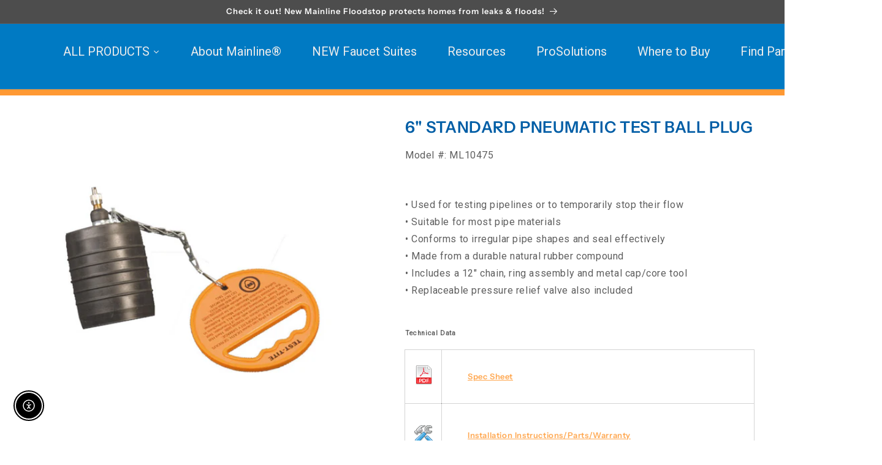

--- FILE ---
content_type: text/javascript; charset=utf-8
request_url: https://mainlinecollection.com/products/ml86615.js
body_size: 1401
content:
{"id":4370049105962,"title":"1-1\/2\" or 2\" Medium Pressure Test Cap","handle":"ml86615","description":"\u003cbr\u003e• Moderate pressure test cap\n\u003cbr\u003e• Higher rated than plug-on test caps\n\u003cbr\u003e• For use with 1-1\/2\", 2\", 3\" and 4\" DWV pipe\n\u003cbr\u003e• Each cap can be used for two sizes (1-1\/2\" or 2\" and 3\" or 4\")\n\u003cbr\u003e• Can be solvent welded onto PVC or ABS pipe\n\u003cbr\u003e• Can be tested up to 40' of water or 17psig\n\u003cbr\u003e\u003cbr\u003e \u003ch6\u003eTechnical Data\u003c\/h6\u003e\n\u003ctable width=\"100%\"\u003e\n\u003ctbody\u003e\n\u003ctr style=\"height: 54px;\"\u003e\n\u003ctd style=\"width: 10%; height: 54px;\"\u003e\u003cimg src=\"https:\/\/cdn.shopify.com\/s\/files\/1\/0043\/6627\/0538\/files\/specs_icon.png?v=1549304838\" alt=\"\" style=\"display: block; margin-left: auto; margin-right: auto;\"\u003e\u003c\/td\u003e\n\u003ctd style=\"width: 87%; height: 54px; text-align: left;\"\u003e\n\u003cdiv\u003e\u003c\/div\u003e\n\u003ch5 style=\"padding-left: 30px;\"\u003e\u003ca href=\"https:\/\/www.hajoca.com\/Misc\/DisplayPDF.aspX?s=80455147605.pdf\" target=\"_blank\" rel=\"noopener noreferrer\"\u003eSpec Sheet\u003c\/a\u003e\u003c\/h5\u003e\n\u003c\/td\u003e\n\u003c\/tr\u003e\n\u003ctr style=\"height: 52px;\"\u003e\n\u003ctd style=\"width: 10%; height: 52px;\"\u003e\n\u003cdiv\u003e\u003cmeta charset=\"utf-8\"\u003e\u003c\/div\u003e\n\u003ch5\u003e\u003cimg src=\"https:\/\/cdn.shopify.com\/s\/files\/1\/0043\/6627\/0538\/files\/Installation_icon.png?v=1549304870\" alt=\"\" style=\"display: block; margin-left: auto; margin-right: auto;\"\u003e\u003c\/h5\u003e\n\u003c\/td\u003e\n\u003ctd style=\"width: 87%; height: 52px; text-align: left;\"\u003e\n\u003cdiv\u003e\u003cmeta charset=\"utf-8\"\u003e\u003c\/div\u003e\n\u003ch5 style=\"text-align: left; padding-left: 30px;\"\u003e\u003ca href=\"https:\/\/www.hajoca.com\/Misc\/DisplayPDF.aspX?m=80455147605.pdf\" target=\"_blank\" rel=\"noopener noreferrer\"\u003eInstallation Instructions\/Parts\/Warranty\u003c\/a\u003e\u003c\/h5\u003e\n\u003c\/td\u003e\n\u003c\/tr\u003e\n\u003ctr style=\"height: 52px;\"\u003e\n\u003ctd style=\"width: 10%; height: 52px;\"\u003e\n\u003cdiv\u003e\u003cmeta charset=\"utf-8\"\u003e\u003c\/div\u003e\n\u003ch5\u003e\u003cimg height=\"32\" width=\"32\" src=\"https:\/\/cdn.shopify.com\/s\/files\/1\/0186\/3519\/4432\/files\/brochure.png?v=1657645735\" alt=\"\" style=\"display: block; margin-left: auto; margin-right: auto;\"\u003e\u003c\/h5\u003e\n\u003c\/td\u003e\n\u003ctd style=\"width: 87%; height: 52px; text-align: left;\"\u003e\n\u003cdiv\u003e\u003cmeta charset=\"utf-8\"\u003e\u003c\/div\u003e\n\u003ch5 style=\"text-align: left; padding-left: 30px;\"\u003e\u003ca href=\"https:\/\/webassets.hajoca.com\/private-label-websites\/Mainline\/Flyer\/Mainline_DWV_Testing_Solutions.pdf\" target=\"_blank\"\u003eDWV Testing Solutions Brochure\u003c\/a\u003e\u003c\/h5\u003e\n\u003c\/td\u003e\n\u003c\/tr\u003e\n\u003ctr style=\"height: 52px;\"\u003e\n\u003ctd style=\"width: 10%; height: 52px;\"\u003e\n\u003cdiv\u003e\u003cmeta charset=\"utf-8\"\u003e\u003c\/div\u003e\n\u003ch5\u003e\u003cimg src=\"https:\/\/cdn.shopify.com\/s\/files\/1\/0186\/3519\/4432\/files\/Vendor-2.jpg?v=1682438239\" alt=\"\" style=\"display: block; margin-left: auto; margin-right: auto;\"\u003e\u003c\/h5\u003e\n\u003c\/td\u003e\n\u003ctd style=\"width: 87%; height: 52px; text-align: left;\"\u003e\n\u003cdiv\u003e\u003cmeta charset=\"utf-8\"\u003e\u003c\/div\u003e\n\u003ch5 style=\"text-align: left; padding-left: 30px;\"\u003e\u003ca href=\"https:\/\/hub.hajoca.net\/Interact\/Pages\/Content\/Document.aspx?id=6189\u0026amp;SearchId=1933798\u0026amp;utm_source=interact\u0026amp;utm_medium=quick_search\u0026amp;utm_term=vendor+information\" target=\"_blank\" rel=\"noopener noreferrer\"\u003eVendor Information (Permission Required)\u003c\/a\u003e\u003c\/h5\u003e\n\u003c\/td\u003e\n\u003c\/tr\u003e\n\u003c\/tbody\u003e\n\u003c\/table\u003e\n\u003cp\u003e \u003c\/p\u003e\u003ch6\u003eCross Reference\u003c\/h6\u003e\u003cp\u003e*Please note: We've done our best to identify the most similar products on the market that could cross to our quality Mainline product. The below products are not necessarily an exact match and could change at any time without warning.\u003cbr\u003e\u003cbr\u003e•BRAXTON HARRIS:DFTC112-2\n\u003cbr\u003e•GREATBAY:GBC152\n\u003cbr\u003e•HY-TECH:HDTC20150\n\u003cbr\u003e•IPS\/TEST-TITE:86615 KO-12\n\u003cbr\u003e•JONES STEPHENS:T33-152\n\u003cbr\u003e•NABCO:GBC152\n\u003cbr\u003e•OATEY:33478; 39115\n\u003cbr\u003e•SIOUX CHIEF:880-012\u003c\/p\u003e","published_at":"2020-01-24T15:31:52-05:00","created_at":"2020-01-24T15:31:53-05:00","vendor":"Mainline","type":"Test Caps","tags":["1-1\/2\" or 2\"","Glue-On","Made in the USA","Medium Pressure Test Caps","Rough Plumbing","Test Caps","White"],"price":0,"price_min":0,"price_max":0,"available":true,"price_varies":false,"compare_at_price":null,"compare_at_price_min":0,"compare_at_price_max":0,"compare_at_price_varies":false,"variants":[{"id":44391707509023,"title":"Default Title","option1":"Default Title","option2":null,"option3":null,"sku":"ML86615","requires_shipping":true,"taxable":false,"featured_image":{"id":45108272857375,"product_id":4370049105962,"position":1,"created_at":"2023-12-29T11:26:09-05:00","updated_at":"2023-12-29T11:26:09-05:00","alt":null,"width":800,"height":800,"src":"https:\/\/cdn.shopify.com\/s\/files\/1\/0186\/3519\/4432\/products\/80455147605_852b4a86-fdbd-4fd6-9069-cbadbbfd0ca8.jpg?v=1703867169","variant_ids":[44391707509023]},"available":true,"name":"1-1\/2\" or 2\" Medium Pressure Test Cap","public_title":null,"options":["Default Title"],"price":0,"weight":0,"compare_at_price":null,"inventory_management":null,"barcode":null,"featured_media":{"alt":null,"id":37514866360607,"position":1,"preview_image":{"aspect_ratio":1.0,"height":800,"width":800,"src":"https:\/\/cdn.shopify.com\/s\/files\/1\/0186\/3519\/4432\/products\/80455147605_852b4a86-fdbd-4fd6-9069-cbadbbfd0ca8.jpg?v=1703867169"}},"requires_selling_plan":false,"selling_plan_allocations":[]}],"images":["\/\/cdn.shopify.com\/s\/files\/1\/0186\/3519\/4432\/products\/80455147605_852b4a86-fdbd-4fd6-9069-cbadbbfd0ca8.jpg?v=1703867169"],"featured_image":"\/\/cdn.shopify.com\/s\/files\/1\/0186\/3519\/4432\/products\/80455147605_852b4a86-fdbd-4fd6-9069-cbadbbfd0ca8.jpg?v=1703867169","options":[{"name":"Title","position":1,"values":["Default Title"]}],"url":"\/products\/ml86615","media":[{"alt":null,"id":37514866360607,"position":1,"preview_image":{"aspect_ratio":1.0,"height":800,"width":800,"src":"https:\/\/cdn.shopify.com\/s\/files\/1\/0186\/3519\/4432\/products\/80455147605_852b4a86-fdbd-4fd6-9069-cbadbbfd0ca8.jpg?v=1703867169"},"aspect_ratio":1.0,"height":800,"media_type":"image","src":"https:\/\/cdn.shopify.com\/s\/files\/1\/0186\/3519\/4432\/products\/80455147605_852b4a86-fdbd-4fd6-9069-cbadbbfd0ca8.jpg?v=1703867169","width":800}],"requires_selling_plan":false,"selling_plan_groups":[]}

--- FILE ---
content_type: text/javascript; charset=utf-8
request_url: https://mainlinecollection.com/products/ml10494.js
body_size: 707
content:
{"id":4370049564714,"title":"24\" Extension Hose","handle":"ml10494","description":"\u003cbr\u003e• Available in 24\" or 36\" length\n\u003cbr\u003e• Rubber braided hoses are flexible\n\u003cbr\u003e• Manufactured with an inflator on one end and a deflator on the other \n\u003cbr\u003e\u003cbr\u003e \u003ch6\u003eTechnical Data\u003c\/h6\u003e\n\u003ctable width=\"100%\"\u003e\n\u003ctbody\u003e\n\u003ctr style=\"height: 54px;\"\u003e\n\u003ctd style=\"width: 10%; height: 54px;\"\u003e\u003cimg src=\"https:\/\/cdn.shopify.com\/s\/files\/1\/0043\/6627\/0538\/files\/specs_icon.png?v=1549304838\" alt=\"\" style=\"display: block; margin-left: auto; margin-right: auto;\"\u003e\u003c\/td\u003e\n\u003ctd style=\"width: 87%; height: 54px; text-align: left;\"\u003e\n\u003cdiv\u003e\u003c\/div\u003e\n\u003ch5 style=\"padding-left: 30px;\"\u003e\u003ca href=\"https:\/\/www.hajoca.com\/Misc\/DisplayPDF.aspX?s=72230139032.pdf\" target=\"_blank\" rel=\"noopener noreferrer\"\u003eSpec Sheet\u003c\/a\u003e\u003c\/h5\u003e\n\u003c\/td\u003e\n\u003c\/tr\u003e\n\u003ctr style=\"height: 52px;\"\u003e\n\u003ctd style=\"width: 10%; height: 52px;\"\u003e\n\u003cdiv\u003e\u003cmeta charset=\"utf-8\"\u003e\u003c\/div\u003e\n\u003ch5\u003e\u003cimg src=\"https:\/\/cdn.shopify.com\/s\/files\/1\/0043\/6627\/0538\/files\/Installation_icon.png?v=1549304870\" alt=\"\" style=\"display: block; margin-left: auto; margin-right: auto;\"\u003e\u003c\/h5\u003e\n\u003c\/td\u003e\n\u003ctd style=\"width: 87%; height: 52px; text-align: left;\"\u003e\n\u003cdiv\u003e\u003cmeta charset=\"utf-8\"\u003e\u003c\/div\u003e\n\u003ch5 style=\"text-align: left; padding-left: 30px;\"\u003e\u003ca href=\"https:\/\/www.hajoca.com\/Misc\/DisplayPDF.aspX?m=72230139032.pdf\" target=\"_blank\" rel=\"noopener noreferrer\"\u003eInstallation Instructions\/Parts\/Warranty\u003c\/a\u003e\u003c\/h5\u003e\n\u003c\/td\u003e\n\u003c\/tr\u003e\n\u003ctr style=\"height: 52px;\"\u003e\n\u003ctd style=\"width: 10%; height: 52px;\"\u003e\n\u003cdiv\u003e\u003cmeta charset=\"utf-8\"\u003e\u003c\/div\u003e\n\u003ch5\u003e\u003cimg height=\"32\" width=\"32\" src=\"https:\/\/cdn.shopify.com\/s\/files\/1\/0186\/3519\/4432\/files\/brochure.png?v=1657645735\" alt=\"\" style=\"display: block; margin-left: auto; margin-right: auto;\"\u003e\u003c\/h5\u003e\n\u003c\/td\u003e\n\u003ctd style=\"width: 87%; height: 52px; text-align: left;\"\u003e\n\u003cdiv\u003e\u003cmeta charset=\"utf-8\"\u003e\u003c\/div\u003e\n\u003ch5 style=\"text-align: left; padding-left: 30px;\"\u003e\u003ca href=\"https:\/\/webassets.hajoca.com\/private-label-websites\/Mainline\/Flyer\/Mainline_DWV_Testing_Solutions.pdf\" target=\"_blank\"\u003eDWV Testing Solutions Brochure\u003c\/a\u003e\u003c\/h5\u003e\n\u003c\/td\u003e\n\u003c\/tr\u003e\n\u003ctr style=\"height: 52px;\"\u003e\n\u003ctd style=\"width: 10%; height: 52px;\"\u003e\n\u003cdiv\u003e\u003cmeta charset=\"utf-8\"\u003e\u003c\/div\u003e\n\u003ch5\u003e\u003cimg src=\"https:\/\/cdn.shopify.com\/s\/files\/1\/0186\/3519\/4432\/files\/Vendor-2.jpg?v=1682438239\" alt=\"\" style=\"display: block; margin-left: auto; margin-right: auto;\"\u003e\u003c\/h5\u003e\n\u003c\/td\u003e\n\u003ctd style=\"width: 87%; height: 52px; text-align: left;\"\u003e\n\u003cdiv\u003e\u003cmeta charset=\"utf-8\"\u003e\u003c\/div\u003e\n\u003ch5 style=\"text-align: left; padding-left: 30px;\"\u003e\u003ca href=\"https:\/\/hub.hajoca.net\/Interact\/Pages\/Content\/Document.aspx?id=6189\u0026amp;SearchId=1933798\u0026amp;utm_source=interact\u0026amp;utm_medium=quick_search\u0026amp;utm_term=vendor+information\" target=\"_blank\" rel=\"noopener noreferrer\"\u003eVendor Information (Permission Required)\u003c\/a\u003e\u003c\/h5\u003e\n\u003c\/td\u003e\n\u003c\/tr\u003e\n\u003c\/tbody\u003e\n\u003c\/table\u003e\n\u003cp\u003e \u003c\/p\u003e\u003ch6\u003eCross Reference\u003c\/h6\u003e\u003cp\u003e*Please note: We've done our best to identify the most similar products on the market that could cross to our quality Mainline product. The below products are not necessarily an exact match and could change at any time without warning.\u003cbr\u003e\u003cbr\u003e•IPS\/TEST-TITE:83692\n\u003cbr\u003e•JONES STEPHENS:T45-002\n\u003cbr\u003e•OATEY:274011\n\u003cbr\u003e•PASCO:4759-2\u003c\/p\u003e","published_at":"2020-01-24T15:32:11-05:00","created_at":"2020-01-24T15:32:12-05:00","vendor":"Mainline","type":"Installation Accessories","tags":["24\"","Extension Hoses","Installation Accessories","Rough Plumbing"],"price":0,"price_min":0,"price_max":0,"available":true,"price_varies":false,"compare_at_price":null,"compare_at_price_min":0,"compare_at_price_max":0,"compare_at_price_varies":false,"variants":[{"id":44391703281951,"title":"Default Title","option1":"Default Title","option2":null,"option3":null,"sku":"ML10494","requires_shipping":true,"taxable":false,"featured_image":{"id":45108263715103,"product_id":4370049564714,"position":1,"created_at":"2023-12-29T11:25:33-05:00","updated_at":"2023-12-29T11:25:33-05:00","alt":null,"width":800,"height":800,"src":"https:\/\/cdn.shopify.com\/s\/files\/1\/0186\/3519\/4432\/products\/72230139032.jpg?v=1703867133","variant_ids":[44391703281951]},"available":true,"name":"24\" Extension Hose","public_title":null,"options":["Default Title"],"price":0,"weight":0,"compare_at_price":null,"inventory_management":null,"barcode":null,"featured_media":{"alt":null,"id":37514857087263,"position":1,"preview_image":{"aspect_ratio":1.0,"height":800,"width":800,"src":"https:\/\/cdn.shopify.com\/s\/files\/1\/0186\/3519\/4432\/products\/72230139032.jpg?v=1703867133"}},"requires_selling_plan":false,"selling_plan_allocations":[]}],"images":["\/\/cdn.shopify.com\/s\/files\/1\/0186\/3519\/4432\/products\/72230139032.jpg?v=1703867133"],"featured_image":"\/\/cdn.shopify.com\/s\/files\/1\/0186\/3519\/4432\/products\/72230139032.jpg?v=1703867133","options":[{"name":"Title","position":1,"values":["Default Title"]}],"url":"\/products\/ml10494","media":[{"alt":null,"id":37514857087263,"position":1,"preview_image":{"aspect_ratio":1.0,"height":800,"width":800,"src":"https:\/\/cdn.shopify.com\/s\/files\/1\/0186\/3519\/4432\/products\/72230139032.jpg?v=1703867133"},"aspect_ratio":1.0,"height":800,"media_type":"image","src":"https:\/\/cdn.shopify.com\/s\/files\/1\/0186\/3519\/4432\/products\/72230139032.jpg?v=1703867133","width":800}],"requires_selling_plan":false,"selling_plan_groups":[]}

--- FILE ---
content_type: text/javascript; charset=utf-8
request_url: https://mainlinecollection.com/products/ml86615.js
body_size: 1371
content:
{"id":4370049105962,"title":"1-1\/2\" or 2\" Medium Pressure Test Cap","handle":"ml86615","description":"\u003cbr\u003e• Moderate pressure test cap\n\u003cbr\u003e• Higher rated than plug-on test caps\n\u003cbr\u003e• For use with 1-1\/2\", 2\", 3\" and 4\" DWV pipe\n\u003cbr\u003e• Each cap can be used for two sizes (1-1\/2\" or 2\" and 3\" or 4\")\n\u003cbr\u003e• Can be solvent welded onto PVC or ABS pipe\n\u003cbr\u003e• Can be tested up to 40' of water or 17psig\n\u003cbr\u003e\u003cbr\u003e \u003ch6\u003eTechnical Data\u003c\/h6\u003e\n\u003ctable width=\"100%\"\u003e\n\u003ctbody\u003e\n\u003ctr style=\"height: 54px;\"\u003e\n\u003ctd style=\"width: 10%; height: 54px;\"\u003e\u003cimg src=\"https:\/\/cdn.shopify.com\/s\/files\/1\/0043\/6627\/0538\/files\/specs_icon.png?v=1549304838\" alt=\"\" style=\"display: block; margin-left: auto; margin-right: auto;\"\u003e\u003c\/td\u003e\n\u003ctd style=\"width: 87%; height: 54px; text-align: left;\"\u003e\n\u003cdiv\u003e\u003c\/div\u003e\n\u003ch5 style=\"padding-left: 30px;\"\u003e\u003ca href=\"https:\/\/www.hajoca.com\/Misc\/DisplayPDF.aspX?s=80455147605.pdf\" target=\"_blank\" rel=\"noopener noreferrer\"\u003eSpec Sheet\u003c\/a\u003e\u003c\/h5\u003e\n\u003c\/td\u003e\n\u003c\/tr\u003e\n\u003ctr style=\"height: 52px;\"\u003e\n\u003ctd style=\"width: 10%; height: 52px;\"\u003e\n\u003cdiv\u003e\u003cmeta charset=\"utf-8\"\u003e\u003c\/div\u003e\n\u003ch5\u003e\u003cimg src=\"https:\/\/cdn.shopify.com\/s\/files\/1\/0043\/6627\/0538\/files\/Installation_icon.png?v=1549304870\" alt=\"\" style=\"display: block; margin-left: auto; margin-right: auto;\"\u003e\u003c\/h5\u003e\n\u003c\/td\u003e\n\u003ctd style=\"width: 87%; height: 52px; text-align: left;\"\u003e\n\u003cdiv\u003e\u003cmeta charset=\"utf-8\"\u003e\u003c\/div\u003e\n\u003ch5 style=\"text-align: left; padding-left: 30px;\"\u003e\u003ca href=\"https:\/\/www.hajoca.com\/Misc\/DisplayPDF.aspX?m=80455147605.pdf\" target=\"_blank\" rel=\"noopener noreferrer\"\u003eInstallation Instructions\/Parts\/Warranty\u003c\/a\u003e\u003c\/h5\u003e\n\u003c\/td\u003e\n\u003c\/tr\u003e\n\u003ctr style=\"height: 52px;\"\u003e\n\u003ctd style=\"width: 10%; height: 52px;\"\u003e\n\u003cdiv\u003e\u003cmeta charset=\"utf-8\"\u003e\u003c\/div\u003e\n\u003ch5\u003e\u003cimg height=\"32\" width=\"32\" src=\"https:\/\/cdn.shopify.com\/s\/files\/1\/0186\/3519\/4432\/files\/brochure.png?v=1657645735\" alt=\"\" style=\"display: block; margin-left: auto; margin-right: auto;\"\u003e\u003c\/h5\u003e\n\u003c\/td\u003e\n\u003ctd style=\"width: 87%; height: 52px; text-align: left;\"\u003e\n\u003cdiv\u003e\u003cmeta charset=\"utf-8\"\u003e\u003c\/div\u003e\n\u003ch5 style=\"text-align: left; padding-left: 30px;\"\u003e\u003ca href=\"https:\/\/webassets.hajoca.com\/private-label-websites\/Mainline\/Flyer\/Mainline_DWV_Testing_Solutions.pdf\" target=\"_blank\"\u003eDWV Testing Solutions Brochure\u003c\/a\u003e\u003c\/h5\u003e\n\u003c\/td\u003e\n\u003c\/tr\u003e\n\u003ctr style=\"height: 52px;\"\u003e\n\u003ctd style=\"width: 10%; height: 52px;\"\u003e\n\u003cdiv\u003e\u003cmeta charset=\"utf-8\"\u003e\u003c\/div\u003e\n\u003ch5\u003e\u003cimg src=\"https:\/\/cdn.shopify.com\/s\/files\/1\/0186\/3519\/4432\/files\/Vendor-2.jpg?v=1682438239\" alt=\"\" style=\"display: block; margin-left: auto; margin-right: auto;\"\u003e\u003c\/h5\u003e\n\u003c\/td\u003e\n\u003ctd style=\"width: 87%; height: 52px; text-align: left;\"\u003e\n\u003cdiv\u003e\u003cmeta charset=\"utf-8\"\u003e\u003c\/div\u003e\n\u003ch5 style=\"text-align: left; padding-left: 30px;\"\u003e\u003ca href=\"https:\/\/hub.hajoca.net\/Interact\/Pages\/Content\/Document.aspx?id=6189\u0026amp;SearchId=1933798\u0026amp;utm_source=interact\u0026amp;utm_medium=quick_search\u0026amp;utm_term=vendor+information\" target=\"_blank\" rel=\"noopener noreferrer\"\u003eVendor Information (Permission Required)\u003c\/a\u003e\u003c\/h5\u003e\n\u003c\/td\u003e\n\u003c\/tr\u003e\n\u003c\/tbody\u003e\n\u003c\/table\u003e\n\u003cp\u003e \u003c\/p\u003e\u003ch6\u003eCross Reference\u003c\/h6\u003e\u003cp\u003e*Please note: We've done our best to identify the most similar products on the market that could cross to our quality Mainline product. The below products are not necessarily an exact match and could change at any time without warning.\u003cbr\u003e\u003cbr\u003e•BRAXTON HARRIS:DFTC112-2\n\u003cbr\u003e•GREATBAY:GBC152\n\u003cbr\u003e•HY-TECH:HDTC20150\n\u003cbr\u003e•IPS\/TEST-TITE:86615 KO-12\n\u003cbr\u003e•JONES STEPHENS:T33-152\n\u003cbr\u003e•NABCO:GBC152\n\u003cbr\u003e•OATEY:33478; 39115\n\u003cbr\u003e•SIOUX CHIEF:880-012\u003c\/p\u003e","published_at":"2020-01-24T15:31:52-05:00","created_at":"2020-01-24T15:31:53-05:00","vendor":"Mainline","type":"Test Caps","tags":["1-1\/2\" or 2\"","Glue-On","Made in the USA","Medium Pressure Test Caps","Rough Plumbing","Test Caps","White"],"price":0,"price_min":0,"price_max":0,"available":true,"price_varies":false,"compare_at_price":null,"compare_at_price_min":0,"compare_at_price_max":0,"compare_at_price_varies":false,"variants":[{"id":44391707509023,"title":"Default Title","option1":"Default Title","option2":null,"option3":null,"sku":"ML86615","requires_shipping":true,"taxable":false,"featured_image":{"id":45108272857375,"product_id":4370049105962,"position":1,"created_at":"2023-12-29T11:26:09-05:00","updated_at":"2023-12-29T11:26:09-05:00","alt":null,"width":800,"height":800,"src":"https:\/\/cdn.shopify.com\/s\/files\/1\/0186\/3519\/4432\/products\/80455147605_852b4a86-fdbd-4fd6-9069-cbadbbfd0ca8.jpg?v=1703867169","variant_ids":[44391707509023]},"available":true,"name":"1-1\/2\" or 2\" Medium Pressure Test Cap","public_title":null,"options":["Default Title"],"price":0,"weight":0,"compare_at_price":null,"inventory_management":null,"barcode":null,"featured_media":{"alt":null,"id":37514866360607,"position":1,"preview_image":{"aspect_ratio":1.0,"height":800,"width":800,"src":"https:\/\/cdn.shopify.com\/s\/files\/1\/0186\/3519\/4432\/products\/80455147605_852b4a86-fdbd-4fd6-9069-cbadbbfd0ca8.jpg?v=1703867169"}},"requires_selling_plan":false,"selling_plan_allocations":[]}],"images":["\/\/cdn.shopify.com\/s\/files\/1\/0186\/3519\/4432\/products\/80455147605_852b4a86-fdbd-4fd6-9069-cbadbbfd0ca8.jpg?v=1703867169"],"featured_image":"\/\/cdn.shopify.com\/s\/files\/1\/0186\/3519\/4432\/products\/80455147605_852b4a86-fdbd-4fd6-9069-cbadbbfd0ca8.jpg?v=1703867169","options":[{"name":"Title","position":1,"values":["Default Title"]}],"url":"\/products\/ml86615","media":[{"alt":null,"id":37514866360607,"position":1,"preview_image":{"aspect_ratio":1.0,"height":800,"width":800,"src":"https:\/\/cdn.shopify.com\/s\/files\/1\/0186\/3519\/4432\/products\/80455147605_852b4a86-fdbd-4fd6-9069-cbadbbfd0ca8.jpg?v=1703867169"},"aspect_ratio":1.0,"height":800,"media_type":"image","src":"https:\/\/cdn.shopify.com\/s\/files\/1\/0186\/3519\/4432\/products\/80455147605_852b4a86-fdbd-4fd6-9069-cbadbbfd0ca8.jpg?v=1703867169","width":800}],"requires_selling_plan":false,"selling_plan_groups":[]}

--- FILE ---
content_type: text/javascript; charset=utf-8
request_url: https://mainlinecollection.com/products/mlcopbrsh34.js
body_size: 985
content:
{"id":6587021230122,"title":"3\/4\" Fitting Brush","handle":"mlcopbrsh34","description":"\u003cbr\u003e• Cleans inside of copper tubing and fittings prior to soldering\n\u003cbr\u003e• Ideal for plumbing and refrigeration applications\n\u003cbr\u003e• Bristles made from crimped, corrosion resistant carbon steel\n\u003cbr\u003e• Spiral steel shaft wraps around plastic handle\n\u003cbr\u003e• Each handle is labeled with its brush diameter\n\u003cbr\u003e\u003cbr\u003e\n\u003ch6\u003eTechnical Data\u003c\/h6\u003e\n\u003ctable width=\"100%\"\u003e\n\u003ctbody\u003e\n\u003ctr style=\"height: 54px;\"\u003e\n\u003ctd style=\"width: 10%; height: 54px;\"\u003e\u003cimg src=\"https:\/\/cdn.shopify.com\/s\/files\/1\/0043\/6627\/0538\/files\/specs_icon.png?v=1549304838\" alt=\"\" style=\"display: block; margin-left: auto; margin-right: auto;\"\u003e\u003c\/td\u003e\n\u003ctd style=\"width: 87%; height: 54px; text-align: left;\"\u003e\n\u003cdiv\u003e\u003c\/div\u003e\n\u003ch5 style=\"padding-left: 30px;\"\u003e\u003ca href=\"https:\/\/www.hajoca.com\/Misc\/DisplayPDF.aspX?s=84000492126.pdf\" target=\"_blank\"\u003eSpec Sheet\u003c\/a\u003e\u003c\/h5\u003e\n\u003c\/td\u003e\n\u003c\/tr\u003e\n\u003ctr style=\"height: 52px;\"\u003e\n\u003ctd style=\"width: 10%; height: 52px;\"\u003e\n\u003cdiv\u003e\u003cmeta charset=\"utf-8\"\u003e\u003c\/div\u003e\n\u003ch5\u003e\u003cimg src=\"https:\/\/cdn.shopify.com\/s\/files\/1\/0186\/3519\/4432\/files\/Vendor-1.jpg?v=1682438091\" alt=\"\" style=\"display: block; margin-left: auto; margin-right: auto;\"\u003e\u003c\/h5\u003e\n\u003c\/td\u003e\n\u003ctd style=\"width: 87%; height: 52px; text-align: left;\"\u003e\n\u003cdiv\u003e\u003cmeta charset=\"utf-8\"\u003e\u003c\/div\u003e\n\u003ch5 style=\"text-align: left; padding-left: 30px;\"\u003e\u003ca href=\"https:\/\/hub.hajoca.net\/Interact\/Pages\/Content\/Document.aspx?id=6189\u0026amp;SearchId=1933798\u0026amp;utm_source=interact\u0026amp;utm_medium=quick_search\u0026amp;utm_term=vendor+information\" target=\"_blank\"\u003eVendor Information (Permission Required)\u003c\/a\u003e\u003c\/h5\u003e\n\u003c\/td\u003e\n\u003c\/tr\u003e\n\u003c\/tbody\u003e\n\u003c\/table\u003e\n\u003cp\u003e\u003c\/p\u003e\u003ch6\u003eCross Reference\u003c\/h6\u003e\u003cp\u003e*Please note: We've done our best to identify the most similar products on the market that could cross to our quality Mainline product. The below products are not necessarily an exact match and could change at any time without warning.\u003cbr\u003e\u003cbr\u003e•JONES:B29076\n\u003cbr\u003e•OATEY:31328\n\u003cbr\u003e•PASCO:5116\n\u003cbr\u003e•SIOUX CHIEF:700-3\n\u003cbr\u003e•WALRICH:1811006\u003c\/p\u003e","published_at":"2021-05-24T11:30:19-04:00","created_at":"2021-05-24T11:30:20-04:00","vendor":"Mainline","type":"Tools","tags":["3\/4\"","Armada","Brushes","Carbon Steel Bristles","Copper Tubing and Fittings","Fitting","Fitting Brushes","Plastic Handle","Tools"],"price":0,"price_min":0,"price_max":0,"available":true,"price_varies":false,"compare_at_price":null,"compare_at_price_min":0,"compare_at_price_max":0,"compare_at_price_varies":false,"variants":[{"id":44392080933151,"title":"Default Title","option1":"Default Title","option2":null,"option3":null,"sku":"MLCOPBRSH34","requires_shipping":true,"taxable":false,"featured_image":{"id":45103771156767,"product_id":6587021230122,"position":1,"created_at":"2023-12-29T08:36:22-05:00","updated_at":"2023-12-29T08:36:22-05:00","alt":null,"width":800,"height":800,"src":"https:\/\/cdn.shopify.com\/s\/files\/1\/0186\/3519\/4432\/products\/84000492126_22257baf-0dab-49bc-a30e-b09a907010fa.jpg?v=1703856982","variant_ids":[44392080933151]},"available":true,"name":"3\/4\" Fitting Brush","public_title":null,"options":["Default Title"],"price":0,"weight":0,"compare_at_price":null,"inventory_management":null,"barcode":null,"featured_media":{"alt":null,"id":37510353977631,"position":1,"preview_image":{"aspect_ratio":1.0,"height":800,"width":800,"src":"https:\/\/cdn.shopify.com\/s\/files\/1\/0186\/3519\/4432\/products\/84000492126_22257baf-0dab-49bc-a30e-b09a907010fa.jpg?v=1703856982"}},"requires_selling_plan":false,"selling_plan_allocations":[]}],"images":["\/\/cdn.shopify.com\/s\/files\/1\/0186\/3519\/4432\/products\/84000492126_22257baf-0dab-49bc-a30e-b09a907010fa.jpg?v=1703856982","\/\/cdn.shopify.com\/s\/files\/1\/0186\/3519\/4432\/files\/MLCOPBRSH4IN1_MLCOPBRSH34_MLCOPBRSH12_MLCOPBRSH1.png?v=1731701174"],"featured_image":"\/\/cdn.shopify.com\/s\/files\/1\/0186\/3519\/4432\/products\/84000492126_22257baf-0dab-49bc-a30e-b09a907010fa.jpg?v=1703856982","options":[{"name":"Title","position":1,"values":["Default Title"]}],"url":"\/products\/mlcopbrsh34","media":[{"alt":null,"id":37510353977631,"position":1,"preview_image":{"aspect_ratio":1.0,"height":800,"width":800,"src":"https:\/\/cdn.shopify.com\/s\/files\/1\/0186\/3519\/4432\/products\/84000492126_22257baf-0dab-49bc-a30e-b09a907010fa.jpg?v=1703856982"},"aspect_ratio":1.0,"height":800,"media_type":"image","src":"https:\/\/cdn.shopify.com\/s\/files\/1\/0186\/3519\/4432\/products\/84000492126_22257baf-0dab-49bc-a30e-b09a907010fa.jpg?v=1703856982","width":800},{"alt":null,"id":50966155034911,"position":2,"preview_image":{"aspect_ratio":1.0,"height":500,"width":500,"src":"https:\/\/cdn.shopify.com\/s\/files\/1\/0186\/3519\/4432\/files\/MLCOPBRSH4IN1_MLCOPBRSH34_MLCOPBRSH12_MLCOPBRSH1.png?v=1731701174"},"aspect_ratio":1.0,"height":500,"media_type":"image","src":"https:\/\/cdn.shopify.com\/s\/files\/1\/0186\/3519\/4432\/files\/MLCOPBRSH4IN1_MLCOPBRSH34_MLCOPBRSH12_MLCOPBRSH1.png?v=1731701174","width":500},{"alt":null,"id":38013253419295,"position":3,"preview_image":{"aspect_ratio":0.563,"height":1920,"width":1080,"src":"https:\/\/cdn.shopify.com\/s\/files\/1\/0186\/3519\/4432\/files\/preview_images\/ea6ba8e161db4ecb805e0760d17a5c69.thumbnail.0000000000.jpg?v=1705085722"},"aspect_ratio":0.563,"duration":11330,"media_type":"video","sources":[{"format":"mp4","height":480,"mime_type":"video\/mp4","url":"https:\/\/cdn.shopify.com\/videos\/c\/vp\/ea6ba8e161db4ecb805e0760d17a5c69\/ea6ba8e161db4ecb805e0760d17a5c69.SD-480p-0.9Mbps-23079327.mp4","width":270},{"format":"mp4","height":1080,"mime_type":"video\/mp4","url":"https:\/\/cdn.shopify.com\/videos\/c\/vp\/ea6ba8e161db4ecb805e0760d17a5c69\/ea6ba8e161db4ecb805e0760d17a5c69.HD-1080p-2.5Mbps-23079327.mp4","width":606},{"format":"mp4","height":720,"mime_type":"video\/mp4","url":"https:\/\/cdn.shopify.com\/videos\/c\/vp\/ea6ba8e161db4ecb805e0760d17a5c69\/ea6ba8e161db4ecb805e0760d17a5c69.HD-720p-1.6Mbps-23079327.mp4","width":404},{"format":"m3u8","height":1080,"mime_type":"application\/x-mpegURL","url":"https:\/\/cdn.shopify.com\/videos\/c\/vp\/ea6ba8e161db4ecb805e0760d17a5c69\/ea6ba8e161db4ecb805e0760d17a5c69.m3u8","width":606}]}],"requires_selling_plan":false,"selling_plan_groups":[]}

--- FILE ---
content_type: text/javascript; charset=utf-8
request_url: https://mainlinecollection.com/products/ml10496.js
body_size: 1201
content:
{"id":4370049695786,"title":"Hand Test Pump with Gauge","handle":"ml10496","description":"\u003cbr\u003e• Provides an easy and accurate way to inflate pipe plugs\n\u003cbr\u003e• Comes with pressure gauge and fill hose \n\u003cbr\u003e\u003cbr\u003e \u003ch6\u003eTechnical Data\u003c\/h6\u003e\n\u003ctable width=\"100%\"\u003e\n\u003ctbody\u003e\n\u003ctr style=\"height: 54px;\"\u003e\n\u003ctd style=\"width: 10%; height: 54px;\"\u003e\u003cimg src=\"https:\/\/cdn.shopify.com\/s\/files\/1\/0043\/6627\/0538\/files\/specs_icon.png?v=1549304838\" alt=\"\" style=\"display: block; margin-left: auto; margin-right: auto;\"\u003e\u003c\/td\u003e\n\u003ctd style=\"width: 87%; height: 54px; text-align: left;\"\u003e\n\u003cdiv\u003e\u003c\/div\u003e\n\u003ch5 style=\"padding-left: 30px;\"\u003e\u003ca href=\"https:\/\/www.hajoca.com\/Misc\/DisplayPDF.aspX?s=72230139034.pdf\" target=\"_blank\" rel=\"noopener noreferrer\"\u003eSpec Sheet\u003c\/a\u003e\u003c\/h5\u003e\n\u003c\/td\u003e\n\u003c\/tr\u003e\n\u003ctr style=\"height: 52px;\"\u003e\n\u003ctd style=\"width: 10%; height: 52px;\"\u003e\n\u003cdiv\u003e\u003cmeta charset=\"utf-8\"\u003e\u003c\/div\u003e\n\u003ch5\u003e\u003cimg src=\"https:\/\/cdn.shopify.com\/s\/files\/1\/0043\/6627\/0538\/files\/Installation_icon.png?v=1549304870\" alt=\"\" style=\"display: block; margin-left: auto; margin-right: auto;\"\u003e\u003c\/h5\u003e\n\u003c\/td\u003e\n\u003ctd style=\"width: 87%; height: 52px; text-align: left;\"\u003e\n\u003cdiv\u003e\u003cmeta charset=\"utf-8\"\u003e\u003c\/div\u003e\n\u003ch5 style=\"text-align: left; padding-left: 30px;\"\u003e\u003ca href=\"https:\/\/www.hajoca.com\/Misc\/DisplayPDF.aspX?m=72230139034.pdf\" target=\"_blank\" rel=\"noopener noreferrer\"\u003eInstallation Instructions\/Parts\/Warranty\u003c\/a\u003e\u003c\/h5\u003e\n\u003c\/td\u003e\n\u003c\/tr\u003e\n\u003ctr style=\"height: 52px;\"\u003e\n\u003ctd style=\"width: 10%; height: 52px;\"\u003e\n\u003cdiv\u003e\u003cmeta charset=\"utf-8\"\u003e\u003c\/div\u003e\n\u003ch5\u003e\u003cimg height=\"32\" width=\"32\" src=\"https:\/\/cdn.shopify.com\/s\/files\/1\/0186\/3519\/4432\/files\/brochure.png?v=1657645735\" alt=\"\" style=\"display: block; margin-left: auto; margin-right: auto;\"\u003e\u003c\/h5\u003e\n\u003c\/td\u003e\n\u003ctd style=\"width: 87%; height: 52px; text-align: left;\"\u003e\n\u003cdiv\u003e\u003cmeta charset=\"utf-8\"\u003e\u003c\/div\u003e\n\u003ch5 style=\"text-align: left; padding-left: 30px;\"\u003e\u003ca href=\"https:\/\/webassets.hajoca.com\/private-label-websites\/Mainline\/Flyer\/Mainline_DWV_Testing_Solutions.pdf\" target=\"_blank\"\u003eDWV Testing Solutions Brochure\u003c\/a\u003e\u003c\/h5\u003e\n\u003c\/td\u003e\n\u003c\/tr\u003e\n\u003ctr style=\"height: 52px;\"\u003e\n\u003ctd style=\"width: 10%; height: 52px;\"\u003e\n\u003cdiv\u003e\u003cmeta charset=\"utf-8\"\u003e\u003c\/div\u003e\n\u003ch5\u003e\u003cimg src=\"https:\/\/cdn.shopify.com\/s\/files\/1\/0186\/3519\/4432\/files\/Vendor-2.jpg?v=1682438239\" alt=\"\" style=\"display: block; margin-left: auto; margin-right: auto;\"\u003e\u003c\/h5\u003e\n\u003c\/td\u003e\n\u003ctd style=\"width: 87%; height: 52px; text-align: left;\"\u003e\n\u003cdiv\u003e\u003cmeta charset=\"utf-8\"\u003e\u003c\/div\u003e\n\u003ch5 style=\"text-align: left; padding-left: 30px;\"\u003e\u003ca href=\"https:\/\/hub.hajoca.net\/Interact\/Pages\/Content\/Document.aspx?id=6189\u0026amp;SearchId=1933798\u0026amp;utm_source=interact\u0026amp;utm_medium=quick_search\u0026amp;utm_term=vendor+information\" target=\"_blank\" rel=\"noopener noreferrer\"\u003eVendor Information (Permission Required)\u003c\/a\u003e\u003c\/h5\u003e\n\u003c\/td\u003e\n\u003c\/tr\u003e\n\u003c\/tbody\u003e\n\u003c\/table\u003e\n\u003cp\u003e \u003c\/p\u003e\u003ch6\u003eCross Reference\u003c\/h6\u003e\u003cp\u003e*Please note: We've done our best to identify the most similar products on the market that could cross to our quality Mainline product. The below products are not necessarily an exact match and could change at any time without warning.\u003cbr\u003e\u003cbr\u003e•IPS\/CHRISTYS:514041\/TP\n\u003cbr\u003e•IPS\/TEST-TITE:83700\n\u003cbr\u003e•JONES STEPHENS:P10-001\n\u003cbr\u003e•OATEY:273958\n\u003cbr\u003e•PASCO:1424\n\u003cbr\u003e•SIOUX CHIEF:882-EHPG\u003c\/p\u003e","published_at":"2020-01-24T15:32:14-05:00","created_at":"2020-01-24T15:32:15-05:00","vendor":"Mainline","type":"Installation Accessories","tags":["Hand Test Pump with Gauge","Installation Accessories","Rough Plumbing"],"price":0,"price_min":0,"price_max":0,"available":true,"price_varies":false,"compare_at_price":null,"compare_at_price_min":0,"compare_at_price_max":0,"compare_at_price_varies":false,"variants":[{"id":44391703642399,"title":"Default Title","option1":"Default Title","option2":null,"option3":null,"sku":"ML10496","requires_shipping":true,"taxable":false,"featured_image":{"id":45108264304927,"product_id":4370049695786,"position":1,"created_at":"2023-12-29T11:25:37-05:00","updated_at":"2023-12-29T11:25:37-05:00","alt":null,"width":346,"height":403,"src":"https:\/\/cdn.shopify.com\/s\/files\/1\/0186\/3519\/4432\/products\/72230139034.jpg?v=1703867137","variant_ids":[44391703642399]},"available":true,"name":"Hand Test Pump with Gauge","public_title":null,"options":["Default Title"],"price":0,"weight":0,"compare_at_price":null,"inventory_management":null,"barcode":null,"featured_media":{"alt":null,"id":37514857644319,"position":1,"preview_image":{"aspect_ratio":0.859,"height":403,"width":346,"src":"https:\/\/cdn.shopify.com\/s\/files\/1\/0186\/3519\/4432\/products\/72230139034.jpg?v=1703867137"}},"requires_selling_plan":false,"selling_plan_allocations":[]}],"images":["\/\/cdn.shopify.com\/s\/files\/1\/0186\/3519\/4432\/products\/72230139034.jpg?v=1703867137"],"featured_image":"\/\/cdn.shopify.com\/s\/files\/1\/0186\/3519\/4432\/products\/72230139034.jpg?v=1703867137","options":[{"name":"Title","position":1,"values":["Default Title"]}],"url":"\/products\/ml10496","media":[{"alt":null,"id":37514857644319,"position":1,"preview_image":{"aspect_ratio":0.859,"height":403,"width":346,"src":"https:\/\/cdn.shopify.com\/s\/files\/1\/0186\/3519\/4432\/products\/72230139034.jpg?v=1703867137"},"aspect_ratio":0.859,"height":403,"media_type":"image","src":"https:\/\/cdn.shopify.com\/s\/files\/1\/0186\/3519\/4432\/products\/72230139034.jpg?v=1703867137","width":346}],"requires_selling_plan":false,"selling_plan_groups":[]}

--- FILE ---
content_type: application/javascript; charset=utf-8
request_url: https://searchanise-ef84.kxcdn.com/preload_data.5I1q9Y6S4F.js
body_size: 11387
content:
window.Searchanise.preloadedSuggestions=['bathroom faucets','tub spout','hvac parts','sewage pump kit','grab bar','kitchen faucet','toilet seat','kitchen sink','grid drain','check valve','pop up','shower head','ball valve','p trap','pedestal pump','closet bolts','shower drain','wax ring','inno-tough insulation','tub drain','basket strainer','closet flange','shower arm','angle stop','access panel','shower valve','push connect','pipe clamps insulators & j-hooks','garbage disposal','wax rings','pipe insulation','washer box','towel bars','kitchen faucets','bath waste','waste and overflow','hand shower','closet bolt','water heater pan','shower rod','ball valves','bar sink','toilet seats','expansion tank','grab bars','fire rated','tail piece','laundry faucet','shower trim','test plug','water heater','washing machine box','bathroom faucet','shower cartridge','kitchen sinks','washing machine','trap primer','supply kit','paper holder','pex fittings','test ball','pop up drain','roof flashing','sump pump','black fittings','bar faucet','ice maker box','well tank','tape measures','black poly alloy','brass plug','water heater stand','wash box','supply line','pipe clamp','grid strainer','tub spouts','check valves','angle stops','stainless sink','gas connector','ice box','towel rings','warranty information','lav drain','push fit','no hub','flood stop','hammer arrestor','laundry sink','cleanout cover','rubber tie down','stainless sinks','pro press','trap cover','tub waste','ice maker','stub out','shower cartridge replacement','duct tape','straight stop','ss sink','gas flex','undermount sink','pvc cement','sink grid','lav faucet','shower handle','expansion tanks','gas connectors','slip joint','used to secure toilet bowl to the floor','mop sink','sink drain','roman tub','water heater connector','shower pan','spring check','back water valve','click fit','heater pan','wall mount','tub spout diverter','stainless steel sink','air gap','air switch','1/2 to 1/4 copper','ada sink','outlet box','shower heads','fitting brush','stop valve','water filter','mainline cartridge','shower base','pex fitting','press fittings','valve box','toilet flange','towel bar','access panels','pipe hanger','floor drain','toe touch','cleanout plug','tub faucet','fernco couplings','installation manual','matte black','tank lever','extension tube','mop sink faucet','valve handle','clean out','shower trim kit','drain pan','lavatory faucet','test cap','polyolefin pipe insulation','continuous waste','cast iron','drain plug','trip lever','anode rod','no hub couplings','access door','installation accessories','clevis hanger','lavatory drain','mainline cooler','ss sinks','supply lines','pex pipe','flex coupling','disposal flange','straight stops','o ring','flush valve','meter box','drop ear','hex nut','tub trim','toilet parts','tough pan','slow close','shower faucet','air admittance','hose bibb','well pump','provincial bathroom faucet','lift and turn','toilet repa','wall mount faucet','control board','fill valve','ada kitchen sink','bathroom accessories','sewage pump','410v valve','shower drains','basket strainers','single handle bathroom faucet','comfort height elongated','offset tailpiece','treme faucet','trap seal','gate valve','split escutcheon','tub waste kit','ez snapper','hose clamp','back water','sink strainer','waste & overflow','pex ball valve','all thread','closet flanges','shower valves','mainline garbage disposal','reverse osmosis','de tail piece','brass tubular','washing machine outlet box','swing check','yard hydrant','sink faucet','quick fitting','temperature and pressure','dual stop','washing fire rated','ro faucet','pvc ball valve','ceramic disc cartridge','water heaters','heater stand','hammer arrester','fire rated washing','side spray','brass fittings','register product','whole house','flare fittings','test kit','black nipples','expansion tank installation','float switch','gas conn','roof flash','push fittings','stainless steel','cpvc cement','pressure tank','water heater pans','toilet seat hinges','pvc glue','drop in sink','clean out cover','jumbo wax ring','roman tub faucet','roof top','gas ball valve ips','cleanout plugs','mainline grindsmart food disposal','branch tailpiece','mainline mlb120af','sensor faucet','mainline ml11588','cutting oil','mainline toilet seat','condensate pump','trap guard','band clamp','water hammer','press ball valve','deep locking cup basket strainer','garden hose','faucet parts','cooler parts','stainless steel sinks','hose bib','stainless steel clamp','rain head','elongated seat','snap in shower drain','toilet tool','elongated two piece comfort','vent box','single handle shower faucet','tub shower','offset drain','slip nut','toilet bolts','black matte','p trap cover','loose key','pex ring','extension kit','b114e-bn parts','hammer arrest','black malleable iron elbow','mainline copper','shower single handle','sink clips','dielectric union','acid brush','air admittance valve','mainline upc','gas valve','tub and shower faucets','copper fittings','release tool','washing machine pan','compression fittings','dark cutting oil','handle adapter','shark bite','410-cp gen 3','flush guard','pex tubing','treme bathroom faucet','roof block','rough valve','deck plate','commercial faucets','sds sheet','toilet tank','rod hanger','set pvc','f1960 fittings','red white','commercial faucet','water filtration','pm 2 pc','no hub coupling','pipe hangers','p mainline','faucet handle','test bathroom','centurion kitchen','xx test','shower liner','moen faucets','brushed nickel','sand cloth','double sink','laundry sinks','lavatory connector','cooler wheels','diverter valve','while supplies last','gas ball','faucet cartridge','pipe strap','leak detector','1-1/2 continuous waste end outlet','resets for','shower cartrid','end outlet','tr137 bn','fitting brushes','bath tub','1/4 turn valve','1.6 elongated two-piece standard height','tub liner','33 x 22 top mount double bowl sink','foam insulation','lift & turn','shower faucets','push connect stainless','roman tub faucets','offset grid drain','chrome p trap','faucet hole','jam bar','pull out','tub handle','trap primer tailpiece','studor vent','pneumatic cleanout test','black swan','continental 134e-cp','lb 137 bn','10 rough tank','toilet lever','tub protector','shower valve parts','tank to bowl','dishwasher connector','flex connector','beam clamp','blower motor','water flex','stem adapter','slip joint nut','y branch','laundry faucets','waste tee','outlet boxes','repair hose','t waste','drain cover','one piece','transition coupling','closet connector','ss kitchen sink','test caps','sump pumps','kitchen spray','tubing cutter','roman tub valve','island tub','ptfe thread seal paste','pvc tube','one piece toilet','bar sink faucet','provincial shower','sump pump check valve','basin riser','can tote','flex couplings','contact number','grid drains','pvc cements','sump basin','tank le','drop in anchor','grinder pump','three handle','bath faucet','bathroom sinks','tr221eg-pubn parts','washer boxes','center outlet','riser clamp','self drill screw','s trap','steel sink','shut off valve','brass pop up drain','undermount sinks','hex bolt','pipe support','air conditioning','half kit','lav supply','jb products','relief valve','face plate','ear plugs','contact us','leak detect','adapt a valve','brass tub','brass escutcheon','roman faucet','product manual','julee bathroom faucet','pex a','push tee','drop in','towel ring','slip joint 90','tubular trap','3 handle tub shower','icemaker box','waste connector','flat washer','frost free','gas connector 48','pvc primer','double bowl sink','treme shower','faucet aerator','shut off','alcove tub','lag bolt','floodstop pumps','well pressure tanks','pressure relief valve','kitchen strainer','tub box','rough in','410-cp valve','top mount','overflow plate','leak detection','bar sinks','vacuum breaker','jet pumps','brass nipples','trim kit','hose thread','pex tee','angle stop valve','crimp ring','push pop up','ice maker valve','grind smart','black malleable iron coupling','ball valve parts','fast hub','mainline b114e-orb kitchen faucet','pvc check','gas connect','pull down','laundry tub','wall faucet','17ga brass p-trap','fender washer','braided supply','pe washer','test plugs','check stop valve','plumbers putty','valve extension','tub faucets','water filters','lav guard','p traps','lav sink','ada sinks','cross reference','water heater p','sediment filter','pex ball','urinal flange','american standard','drain ass','meter boxes','pvc plug','drywall screw','made in usa','cleanout covers','expansion fittings','armada tools','water valve','tough pans','mainline extension tube','floodstop pump','brass cleanout plug','push coupling','pro series','press fitting','hose clamps','mainline mlus3118','replacement basket','tub wall','repair coupling','wash box fire','push pop','set fast','shower diverter','black union','1 1/2 chrome tailpiece','in line valve','90 deg elbow','kohler kitchen faucets','overflow face plate','condenser motor','waste and overflow kits','pressure valve cartridge','safety glasses','toilet flapper','brass ball valves','tubing cutters','drain box','faucet handles','copper tee','condensate pumps','washing machine valve','pvc drain','no caulk shower drain','sewage pump kit 73015','jet pump','single hole faucet','ada elongated toilets','water meter','ear plug','vitreous china','bathroom fau','pipe wrap','pvc tubular','angle valve','3/8 hex nut','end outlet waste','pneumatic test plugs','threaded rod','lock nut','closet repair parts','push to connect','slip joint washer','pex stub out','mainline mlb112dlmf','well tanks','bathroom sink','round box','dielectric nipple','water softener','replacement valve','tek screw','2 handle shower','tub diverter','quarter turn stop valves','nitrile gloves','pop-up drain','robe hook','tub and shower','roof drain','back water valves','press x pex','brass compression fittings','wall mount kitchen faucet','lift and turn tub drain','pex plug','reducing coupling','test dome','1-1/2 x 6 chrome slip','rough in valve','replacement cartridge','expansion pex','water supply','pro press tee','shower valve 2 handle trim','black malleable iron tee','quarter turn valve','shower valve handle','angle stop chrome','bathtubs parts','heavy hex nuts','2"abs spigot urinal flange kits','tub and shower cartridge','faucet does not','10 in round front','pp hanger strap','water box','hex head screw','water meter keys','multi turn stop','commercial grab bars','ss flex','cartridge replacement','sink pump','fire rate','shower strainer','purple primer','mainline mlgs12c grindsmart','rain shower','slip joint ext','push cap','model number','2 heavy duty no hub couplings','ada toilet','combination half clamps','urinal spud','brass waste','diverter spout','strainer basket','plastic hammer','top mount sinks','gas connector stainless steel','3/4 pex ball valve','lav supply line','p-trap cover','flex risers','center outlet waste','pex stop','valve stem','tub shower valve cartridge','mainline collection','pvc ball','swing check valve','hard hat','pvc pipe','loose key stop','line set','clear low voc primer for pvc and cpvc','drain flange','plastic toilet seats','closet flang','single post','shower valve trim','shower tub','kitchen faucet cartridge','valve cartridge','bath wast bn','spray hose','tailpiece extension','tub kit','brass tee','brushed bronze','two hole','single handle faucet','1-1/2 p-trap 17 ga','self drilling screws','top valve','trap adapter','mainline tub and shower','vendor information','heat pump','offset grid','floor drains','dishwasher elbow','service sink faucet','bathtub drain','mainline wash','riser tube','sheet installation instructions','shower flange','deep flange','gerber toilets','brass wall tube','push drain','wood screw','rubber couplings','shower lever','wrist blade','shower wall','mop faucet','waste overflow','hose fittings','split flange','snap in strainer','extension hose','wash pan','la trap','sink parts','spout tub','cont waste','mainline drain','tub drains','stainless ring','single hole faucets','malleable iron cap','ppsu coupling','nut for kitchen','direct connect','angle stop with','t bolts','ro system','hole single bowl','wide spread faucet','lead free qtr turn valve 3/8','shower pan drain','black toilet','511 shower trim','pvc solvent cement','shower parts','toilet repair parts','handle tub faucet','washer pan','shower handles','chrome flange','ball alve','drain assembly','pvc flange','n all valve','braided hose','gas furnace','stainless steel braided','valve replacement','full port ball valve','descaler kit','clean out plug','mainline sharkbite','18 gauge sink','caution tape','kit sink','shower base protector','pex angle stop','pipe clamps','stainless steel basket','waste kit','rough in kit','hammer arrestors','shower stall','dual stops','brass nut','duct hanger','faucet connector','garbage disposer','chrome waste','matte black shower','galvanized hanger','back outlet','tub and shower trim','regular body pvc cement','hex nuts','dual dr','vertical rod hanger','3/8 ball valve','pex elbow','filter housing','slip pvc','flush lever','kohler bathroom faucets','po plug','waste arm','round seat','2 handle faucet','mainline 410v cartridge','soft trap','toilet bowl','tank to bowl gasket','kitchen fau','supply boxes','rubber washer','water heater element','tub stop','madeline shower','mainline mlus2318','mainline shower','200 degrees to 200 degrees f','pull down faucet hose','heater connector','pex riser','sink strainers','washer hose','po drain','dishwasher hose','pipe tape','flanged tailpiece','gas ball valve','chrome tailpiece','automatically resets','utility knives','slip joint extension','flush plug','pex valve','disposable gloves','prediction shower','pvc check valve','chelmsford bathroom','trap covers','double bowl','strut clamp','push con','comfort height toilet','wide spread','pex crimp','galv hang','rod for','faucet 4cc','air gap kit','inline hammer arrestor','stop parts','insert ad','mounting hardware','into an','mainline faucet','drain pipe','lid latch','rack hangers','loose key stops','nh band','press copper','fire rated ice maker box','114 tail piece','black tub waste','flange bolts','on water heater pan','spout nut','closet abs','rubber hose','water connector','butterfly valve','flange tailpiece','lift rod','head plug','sink hole','mls10012 mls10014','tub & shower','test hose','single hole','control stem','ceramic disc cartridge two handle','brass coupling','1/2 pex ball valve','toilet lid','food waste disposal','pipe primer','gas box','tub spout with handles','faucet spout','pipe supports','slip fit tub spout','wall mount tub','poly washer','orion toilets','supply stop','pressure balance valve','shower only trim','clear primer','waste ex','brass pex fitting','replacement lock','pipe caps','treme tub','pipe insulator','shower faucet valve','water heater connectors','valve parts','ptfe tape','3/8 comp x 3/8 comp','water pan','tank lid','shower pan liner','two shower handle','rubber latch','flex conn','lav strainer','air admi','roof flashings','hot r cold','water hammer arrestor','toilet bowl ada','ose flex','service sink','pressure va','wifi thermostat','toilet bolt','slip joint tailpiece','single bowl','supply tube','mainline gloves','kohler tub','black tee','acrylic handle','vent pipe','back flow','ada cover','emma watersense','1-1/2 bath drain','box hammer arrestors','water supply lines','shower arm diverter','bronze oil rubbed shower','pvc tailpiece','slip joint 45','ada stainless','tub and shower rough in','1/2 x 3/8 x braided','clevis hang','mainline bathroom faucet','wall mount tub faucet','tap con','3/8 x 3/8 x 12','tie down','single handle shower','vodox xd','purple low voc primer for pvc and cpvc','gerber comfort height white elongated','of mlp74505','in push connect','toilet fill valve','center waste','shower kit','toilet seat hinge','25 x 22 overall size','pipe cement','brass adapter','basket replacement','copper hanger','compression stop','flexible coupling','abs glue','beam clamps','poly alloy pex','brass compression','toilet connector','mainline lb137f3-bn','push connect tee','flush cleanout','heater element','drywall screws','face plates','econo plug','pvc valve','kitchen drain','tube stiffener','ice maker boxes','ml760 grid drain','lead free brass ball valve pex','service faucet','shower pans','shower tub cartridge','heater relief','90 degree pipe','push fitting','zip screw','3 handle tub and shower','fluidmaster flapper','3/8 1/4 turn angle stops','pulldown kitchen faucets','hand l e cap','shower valve 2 handle','black malleable iron reducing coupling','black malleable iron reducing tees','steel nipple','weld on 705','chrome plated steel','snap and lock','dishwasher outlet','mainline coolers','threaded 1 1/4 tubular extension','ada one p-trap cover','american made','bathroom trim','pressure test gauge','bathroom faucet cartridge','1960 washing machine box','american valve 1/2 valve','water heater parts','tub and tile caulk white','ss riser water heater','shower faucet cartridge','tr137 orb','handle lever','sink drop in','fire resi','washerless cartridge','mainline mldse25223','how to replace shower cartridge','clear silicone','ada sink single','1-1/4 slip joint','629e-cp polished chrome centurion','washing mach','2 handle kitchen','wall mounted','copper pipe','parts for b114e-bn','1 hole faucet','toilet flanges','slip join','single handle kitchen faucet','chrome trap','lavatory sink','top mount sink','bathroom faucets orb','dual flush','stall shower','gas hose','t waste kit','garden hose fittings','heater pans','10 rough in toilet','plastic tail piece','water hose','supply cover','mainline 134e-cp','ice maker line','wall hose','set screw','retainer nut','floodstop pump monitor','oatey air admittance valve pvc','expansion coupling','shower arm flange','non diverter tub spout','hex bushing','brass trap','20 quart cooler','2 1/2 swing check','3 hole pull kitchen faucets','bottom grid','pop up less overflow','pull down faucet','ada ss sink','offset flange','no caulk','mainline valve stem','installation instructions','floor flange','slip clip','tub waste & overflow','braided dishwasher','ada kit sink','vertigo side mount rod hanger for','soap dish','add a tee','metal washer box','seat bolts','water heater pan pvc adapter','toilet repair','1 1/2 17 a p-trap','bath waste strainer','all couplings','whole house filtration','are kitchen','ceramic disc cartridges','heavy duty glue','cpvc ball','set fast closet','kitchen faucets oil rubbed bronze','tail piece gr','pipe cutters','ada faucet 3 hole','stainless screw','leak de','set fast closet bolts','oil rubbed bronze bathroom faucet','tub valve','nh coupling','hand shower parts','drain kit','211-cp handle','trap primers','drinking water','poly pipe','gallon thermal expansion tank','ceiling flange','bathroom drain','remote control','tub & shower faucets','410-cp gen2 rough-in valve replacement cartridge','faucet stem','single lever handle shower','4 centerset faucet','pvc fittings','hose adapter','hand shower mount','brass ball valve','disc cartridge','ac pad','1341 roman tub valve','trap seals','seats and','faucet hose','shower head gpm','pvc cutters','corner angle','masonry screw','concrete anchor','p o plug','dielectric unions & flanges','mainline upc sa','shower single valve','lift n turn','mainline 1/4 turn','pex rings','sink basket strainer','anchor kit','ductile iron lug style butterfly valve','black cross','ml17 ss','frost proof','rough-in valves','316a leed','1/2 ball valve','toggle bolt','sure grip esc','sink rack','stop valves','suspension clamp','galv roof flashing','product catalog','closet connectors','3 handle shower','wall box','lead free','tub drain full waste','1/2 angle stop','spanner flange','wash machine','tube clamp','oval sink','chrome ada p trap','pressure gauge','cooler latches','grindsmart garbage disposal','single handle ada la','poly alloy','washer kit','tub protectors','conversion kit','no hub band','chrome nut','metal handle','smoke pipe','tub stopper','flare fitting','electric water heater','lock washer','warranty form','sink stopper','1-1/2 nut kit for 1-1/2 p-trap','fire rated box','cartridge shower','water heater line','shower diverter valve','roof top blox','brass tubular p-trap','hose bibs','spring check valve','chrome tubular','quick connect','floor mount toilets','anchor kits','bath tubs','thread seal tape','closet riser','ips spout','gas lines','basin grid','10 rough in','bath tub faucet','hammer arre','round lid','applicators & accessories','true union','abs floor drain','register screw','pressure switch','push connect brass','washing box','disposal waste','10 test cap','moen stainless','rubber coupling','tub drain trim','33 x 22 ada kitchen','kohler k-4436','thread seal paste','roman tub trim','lisburn bathroom faucet','sink basket','black shower','410v rough-in valve','black square','chrome grab bar','blade faucet','brass pex','2 pvc check valve','jones p5','1/4 turn angle stop valves','brass economy ball valves','grindsmart disposal','provincial shower trim','stop and waste','mech test plug','half waste','ss kitchen','lift and turn trim','pex clamp','brass ball valves ips','julee faucet','galvanized malleable iron','1 f1960 pex ball valve','clamp ring','mainline faucet aerator','all weather','grid drain with','kitchen sin','tub wast','sink with','insert coupling','ml wf20','push style pop-up less overflow','2 brass cap','sized septic tanks','pvc adapter','braided stainless steel','electric bidet toilet seat','bidet toilet','on well tank','heating element','orion toilet tank','branch tailpiec','y strainer','flex line','17ga tubular with cleanout','lavatory supplies','rubber coupl','ss cover','insert stiffener','shower arm and flange','oil rubbed bronze','1 1/2 slip joint continuous','prep faucet','lead free angle stop 1/2 x 3/8','male adapter','410v cartridge','copper hangers','tr341g-t roman','pvc 2 x 1-1/2','hose bibb valves','snap on face plate','ct adapt','tub drain waste','mainline kitchen','water shut off','flange with a','valve pex','matte black trims','copper to pvc','rough shower valve','robe hooks','sure press','drop-in tub','single faucet','handle kit','machine pan','mainline b114e-orb','bottle trap','stud insulators','lb137f3 bn','ductile iron','1/2 x 1/8 bushing','flanged tail','abs drain','12 grab bar','push pop-up','carbon filter','valve grease','programmable thermostat','stainless steel ring','bath faucet provincial disc cartridge','garden hose adapter','prediction matte black','p137e-wsorb parts','purple primer sds sheet','expansion couplings','shallow install kit','tank top','3/4 hp blower','stud plate','bath wast toe touch','ro spout','tubular p-trap','disposal installation','3-way straight','8 center kitchen faucet','wing nut','mainline alcove tub option od','pipe bracket','shower bases','aluminum water heater','orion toilet tank flush','bidet toilet seat','drain body','bottled water','pre rinse','test pump','water line','hex washer head tapping','valve only trim','brass ext tube','tub waste and overflow','orion toilet','acces panel','lever handle faucet','b vent','50/50 pop up','contractor bags','water hammer arrester','angle stop kit','well tee','pipe cutter','ml102 ez','ez press','push stop','shower bar','string line','shear ring','technical data','pvc face plate','high temp','closet spud','diverter spout slip','push and seal tub','slow close seat','bolt cap','single bowl bar sink','pump line','stainless steel 24 water heater flex','pipe lube','cold expansion','distribution systems','delta trinsic','floor well tank','3/8 all thread','waste toe','brass check valve','mountain plumbing','solder fittings','slow close toilet seat','chrome extension','submersible well pump','reducing washer','pex tool','ec fernco','self tapping','dxf file','roman tub valve rough','hub drain','cpvc wash box','plastic pipe cla','f1960 ball valve','replacement hose','inline hydronic','access point','cast iron closet','diverter tub spout','dielectric unions','empty can','cushion clamp','lift & orb','bell cover','battery backup system','indoor blower','shower hand','clean out covers','1 1/4 p trap','fast dock','closet gasket','solvent cement','rod coupling','nitrux faucet','drain grate','heater parts','wall mount sinks','bathroom faucet handle','mainline purple low voc primer for pvc and','pump float','low pattern flanges','push button','water supply stop valve','mainline tub cartridge','pop drain','brass elb','pipe covers','1/2 press x 3/4 pex','brushed nickel shower','abs cement','disposer kit','2 handle kitchen faucet','shower faucet handle','brass bolts','offset strainer','p trap brass','threaded tub spout','33 x 22 bowl','low pattern flange','abs closet flange','sink undermount','1.5 gpm aerator','drain without overflow','plastic pipe','brass valve stem','economy strainer','floor and ceiling plate','under mount stainless','wash machine box','low voc','ml 1055ssc000','black tape','valve stems','mainline mlp9121abg','water heater installation kit','closet repair part','flexible hose','copper fitting brush wire handle','410v-pex valve','press ball','line voltage stat','co cover','dwv high pressure deep test cap','drain covers','ballcock nut','master trap','toilet bisc','filtration system','pan adapter','roof flashing warranty','trash bag','wood screws','multi turn','toilet riser','snap in','raised head cleanout plug','pan head','2 x 1 1/2 no hub couplings','valve kit','food waste disposer','valve stop','pipe insu','elong seat','to garbage disposal','chrome plated cast brass p-trap','4 pvc fittings','male x male','mainline mlwf44','valve handles','not working','ada mls10422','slip fit diverter spout','tub shoe','push connect fittings','face frame','cast iron drain','slip adapter','bn bathroom faucet','tub waste pvc','tub & shower valve','sink faucet parts','bath faucet parts','chelmsford pullout','center wast outlet','seat toilet','galvanized fittings','undermount lavatory','bag trap','zip tie','wire nut','half b','male to female','pex adapter','stub out elbow','push connect brass mip adapters','wash hose','key replace','box escutcheon','stainless kitchen sink','flat washer 18-8 stainless steel','push style pop-up with overflow','amiche 1.2 gpm 6"-12 widespread','black fitting','co plug','matco norca','24 gas connector','threaded tailpiece','copper fitting push connect','toilet repair part','kohler tubs','epoxy putty','closet repair bolts','lift and turn waste kit','shower only valve','closet flan','drop in sinks','installation video','rapid connect','toilet combination','multi turn stops','copper crimp ring','threaded spout','rod flange','luxart cartridge','deep escutcheon','flex coup','raised head plug','tub shower trim','commercial accessories','heavy duty import no-hub couplings','dielectric flange','water heater elements','410v rough-in valve replacement cartridge','cpvc wash fire box','water heater conn','washer valve','valve tee','strut channel','pvc p-trap','snap in drain','2 stainless steel ball valve','toilet seat round','water stop','kitchen faucet lever','swab applicator','commercial lav faucet','sink hose','mainline series','thread seal paste & tape','wall sink','mainline toilet','rinnai tankless water heater','wax ring with bolts','washing machine pans','0.8 left hand flush tank','stainless steel push connect','ub liner','washer machine box','bath re','pipe seal','masonry screws','6 pipe support','split chrome','nail plate','shower head and arm','temperature indicator','angle valves','chrome pop up','plastic strap','bath tub faucet cartridge','out drains','hot water heater','jet tub','closet ring','hex washer head tapping screw','1/2 washing machine valve','3 hole faucet','j hook','three handle tub','hanger iron','lift & turn trim kit','lisburn shower','lavatory connectors','bar/prep faucet','3/8 comp x 1','toilet valve','pump tank','closet risers','bottle water','u bolt','tubular p trap','flood stop pump','press valve','compression stops','push fitting tool','pump monitor','water alarm','644-cp pullout','tub cover','extension tube with slip joint connection','double bowl kitchen','rubber test cap','pull out faucet','pvc p trap','water handle','3 handle shower tub wall faucet','product technical data','mainline mlp73024-25','delta faucets','pex lav riser','repair plug','grindsmart 1/3 hp','premium elongated molded wood','pex drop ear','bn thread on tub spout','tub mount','mainline mlts252284','washer face plate','locking cup for a ml15bn','mainline cart','chrom cont was','pipe riser clamp','oil rubbed shower single handle','brushed brass','black sink','t sockets','two handle faucet','plastic ring','non programmable thermostats','3/8 x 3/8 angle','single shower only','bathroom rod','rubber cap','faucet plate','pex b brass tees','icemaker connector','elongated toilet seat','gas heaters','access pan','wash valve','black polyolefin','provincial faucet','clean seal','water pumps','home water systems','toilet float','line sets','treme watersense shower','ise cord','push style pop-up','red brass nipple','split flanges','mlp 7323p-cp','stainless grab bar','press tool','abs slip','offset chrome','copper cap','stainless clamps','1-1/4 x 1 x 3/4 black malleable iron','black malleable iron reducing tee','1/2 black steel pipe nipples','1/2 x 1-1/2 black steel pipe nipples','1/2 x 3 black steel pipe nipples','ppsu plug','ppsu tee','3 copper tee','matte tub spout','shower handle mainline','undermount stainless','tri clamp','sand if','bathroom faucet parts','flex coupl','1/2 x 2 nipple','is there a','maxi vent','warranty information heat','2 handle valve','pressure balance','toe touc','extension tail piece','white escutcheons','free hose','double slip','basin kit','end outlet pvc waste','chrome p-trap','brass clean out','tub faucet mainline','faucet and kit','disposal parts','one piece ring closet flange','ice machine box','two handle shower','split pipe clamp','1/2 x 1/2 fip','shower tee','floodstop battery','1/4 brass ball valve','mainline series cartridge','repair kit','pressure balance tub & shower rough-in valve','plastic seat hardware','mainline b','gasket for shower','basket stra','threaded tail','1 1/4 check valve','pump basin','drain pop','1/2 ip stop','box flanges','check va','handle a tr411tolfg-cp','shower and diverter','moen bath tub spout','sheet metal screw','x x 12','tapped cleanout','pvc pressure fittings','filter replacement','floodstop accessories','rod hangers','julee valve','washing machine outlet box with qtr turn valve with hammer arrestor','hanger strap','stainless valves','sw ball','slow close seats','gas pipe','test tee','hvac insulation','tub half waste kit','heater conn','water supply valve','mainline ch 211 parts','tail piece chrome','pvc pipe hangers','push up','n 1 a','kohler brass shower','water filter mlfcms4510-5','grinder pumps','mainline floodstop sewage pumps','single handle','mainline warranty','magnetic hex chuck','2 ball valve','mainline grindsmart disposal','1-1/4 x 1-1/4 brass nut','screw in drain','3/8 stem stopper','copper brush','sewage basin','kit repair','pex x comp','pex ice','lead free gate','1/2 bronze plug','julee bathroom','2 hole waste','stainless bolt','septic system','flow pipe','electric lower thermostats','1/2 hp disposer','410-cp gen 2','3/4 f1807 x mpt pex','acrylic tub faucets','push conn','handle no','sweat elbow','pvc outlet waste','tub shower valve','basket strai','washing machine parts','shower cartridge and valve','brass bath was','bath waste rough in','hose bib valve','3/4 x 3/4 valve','chrome drain and overflow','abs valve','top flush','air cap','2 pressure relief valve','sweat ball valve','in line','insulation flex','screw drywall','ro filter','qtr turn','widespread faucet','tub covers','ts trim kit','slip washer','rough in valve parts','crimp fittings','skirted tub','lift and carry','drop ear 90','brass bushing','cleanout test','shower pan liners','mainline disposal','slip on tub spout','410v shower','valve shower','water valve handle','brass 2-piece full port ball valves swt','water meter box','s s sink','mainline shower trim','hvac push connect','atlas filter','5 1/4 cleanout cover','concealed aerator','in line hammer arrestor','steel tub','3/4 connect valve','quick-release button','hvac fitting','hvac push','s filter','1/2 push fit','water drain pipe','technical help','angle sto','mainlin screw','repair trap','press flange','stem kit','flare male','wall elbow','less pop up','bathroom shower','chrome trap trap','moen cartridge','rubber gasket','strainer tailpiece','dishwasher boxes','long test ball','1/2 rod hanger','vortens 3721-02-v','combo sump','ada undermount','4 abs fittings','floor well tanks','junior strainer','ips bath spout','shower water','oatey purple primer','black faucets','brass flare','410v rough in valve with trim kit','ips diverter','mini hammer','pvc clean out','lif and turn','mainline kitchen sink','pro versa','mainline ml90105','push connect fitting','brass pop up','grindsmart mlgs13c','pipe co','4 in escutcheon','flange closet','dishwasher drain','fle coupling','bathtub liner','flange ring','access p','aux drain box','threaded pvc ball valve','shower plug','1/4 turn angle stop','flex hose','drop in ss','pvc closet flange','galvanized elbows','urinal strainer','3/4 ball valve','pvc slip','waste nut','pvc swing sump pump check valve','lav fau','bath faucet cartridge','cast p trap','dip tube','pex 3/4 tube','drain extension','cap screw','stainless teel sinks','tub and shower 410-cp','toilet gasket','bidet seat','dirt riders','utility pump','mainline ball valve press','gas flex 1/2','aluminum water heater pan','self tap','ml246ab-3/4 3/4 thrd brass','plastic ball valves','shower and arm','gas connector flare','strainer nut','bemis 1500ec','cleanout fitting','drain wast','black nipple','12 volt pump','mixing tub','wall mount fau','end cap','1-1/2 no hub couplings','safety data','wood seat','mainline 241e-pucp','hose cap','mainline pex tubing','high pressure test cap','shower spout','t tool','matte black strainer','tubular washers','wood toilet','dual outlet','natural gas','s trap cover','uc ss sink','abs trap','expansion pex fittings','press adapter','drain waste','mainline hydrant','tub plug','quarter turn angle stop','pneumatic test ball','stopper & strainer','hex rod coupling','water heater alarm','brass slip joint nut','disconnect tools','no hib','waste & overflo','hex lag bolt','end waste','drain pump','strut washer','pex female','nut and washer','sump check','clear cleaner','angle stop 1/2 multi','grab bar ml8924','commercial wall mount faucets','supply valve','sure grip','r rubbed','wall mount toilet','bras tubular','lead free solder','sink cartridge','ml11309 installation','shower valve cartridge','kitchen um sink','bar faucets','3/8 threaded rod','trap primer tail','lever handles','lift and turn brass','28 drain pan','oatey primer','test gauges','34 pex elbow','cast iron flange','trap prime','kitchen faucet parts','tr 137 chrome','lift turn','black drain','claw bathroom','1960 ball valve','snap drain','non-diverter tub spout','surface mounting','od strut clamp','y-branch nut up','roof flashin','baffle tee','clevis hanger galvanized','in polished chrome','anchor drop','compression angle stop toilet valve','safety data sheet','button for','8 x 3/4 hwh','water supply line','high efficiency round two-piece toilet','pipe hook','overflow for','white round toilet bowl','shower enclosure','single bowl kitchen sink','metal lever handle','half waste kit','chrome faucet','wall mount lav','power flush','ac adapter','grey cement','snap and lock 3-bolt universal mount system','ce211e pucp','tub shower spout','mounting clips','trash bags','soap dis','kneel mat','wax seal with flange','pvc ball check','mainline provincia','safety vest','galv ice','fire rated multibox','thread tape','tub cartridge','check warranty','fire rated ice','self rimming','treme fau','concrete screw','3/8 fip comp','slip tee','chrome single lever shower trim','tubular less cleanout','plastic to cast iron','171105 alcove tub','handle shower','cement cpvc','push removal tool','chrome plated stop','push connect coupling','leak detection kit','pipe vent','auto vent','mainline ml11229','air vent','lever andle laundry','central brass','slip fit tub','mainline ml10290','water expansion tank','1-1/4 flexible coupling','urinal flan','hex rod','toilet line','multibox fire','mainline vodox vo2418-pucp','treme roman tub','insulation elastomeric','copper press','water stand','floor ceiling flange','acrylic skirted alcove bathtub left drain','cable ties','fir face plate and stopper','adjust hot water','ml60 pt-4','repair ring','toe drain','closet flange ring','copper stub out','multi box'];

--- FILE ---
content_type: text/javascript; charset=utf-8
request_url: https://mainlinecollection.com/products/mlcopbrsh34.js
body_size: 980
content:
{"id":6587021230122,"title":"3\/4\" Fitting Brush","handle":"mlcopbrsh34","description":"\u003cbr\u003e• Cleans inside of copper tubing and fittings prior to soldering\n\u003cbr\u003e• Ideal for plumbing and refrigeration applications\n\u003cbr\u003e• Bristles made from crimped, corrosion resistant carbon steel\n\u003cbr\u003e• Spiral steel shaft wraps around plastic handle\n\u003cbr\u003e• Each handle is labeled with its brush diameter\n\u003cbr\u003e\u003cbr\u003e\n\u003ch6\u003eTechnical Data\u003c\/h6\u003e\n\u003ctable width=\"100%\"\u003e\n\u003ctbody\u003e\n\u003ctr style=\"height: 54px;\"\u003e\n\u003ctd style=\"width: 10%; height: 54px;\"\u003e\u003cimg src=\"https:\/\/cdn.shopify.com\/s\/files\/1\/0043\/6627\/0538\/files\/specs_icon.png?v=1549304838\" alt=\"\" style=\"display: block; margin-left: auto; margin-right: auto;\"\u003e\u003c\/td\u003e\n\u003ctd style=\"width: 87%; height: 54px; text-align: left;\"\u003e\n\u003cdiv\u003e\u003c\/div\u003e\n\u003ch5 style=\"padding-left: 30px;\"\u003e\u003ca href=\"https:\/\/www.hajoca.com\/Misc\/DisplayPDF.aspX?s=84000492126.pdf\" target=\"_blank\"\u003eSpec Sheet\u003c\/a\u003e\u003c\/h5\u003e\n\u003c\/td\u003e\n\u003c\/tr\u003e\n\u003ctr style=\"height: 52px;\"\u003e\n\u003ctd style=\"width: 10%; height: 52px;\"\u003e\n\u003cdiv\u003e\u003cmeta charset=\"utf-8\"\u003e\u003c\/div\u003e\n\u003ch5\u003e\u003cimg src=\"https:\/\/cdn.shopify.com\/s\/files\/1\/0186\/3519\/4432\/files\/Vendor-1.jpg?v=1682438091\" alt=\"\" style=\"display: block; margin-left: auto; margin-right: auto;\"\u003e\u003c\/h5\u003e\n\u003c\/td\u003e\n\u003ctd style=\"width: 87%; height: 52px; text-align: left;\"\u003e\n\u003cdiv\u003e\u003cmeta charset=\"utf-8\"\u003e\u003c\/div\u003e\n\u003ch5 style=\"text-align: left; padding-left: 30px;\"\u003e\u003ca href=\"https:\/\/hub.hajoca.net\/Interact\/Pages\/Content\/Document.aspx?id=6189\u0026amp;SearchId=1933798\u0026amp;utm_source=interact\u0026amp;utm_medium=quick_search\u0026amp;utm_term=vendor+information\" target=\"_blank\"\u003eVendor Information (Permission Required)\u003c\/a\u003e\u003c\/h5\u003e\n\u003c\/td\u003e\n\u003c\/tr\u003e\n\u003c\/tbody\u003e\n\u003c\/table\u003e\n\u003cp\u003e\u003c\/p\u003e\u003ch6\u003eCross Reference\u003c\/h6\u003e\u003cp\u003e*Please note: We've done our best to identify the most similar products on the market that could cross to our quality Mainline product. The below products are not necessarily an exact match and could change at any time without warning.\u003cbr\u003e\u003cbr\u003e•JONES:B29076\n\u003cbr\u003e•OATEY:31328\n\u003cbr\u003e•PASCO:5116\n\u003cbr\u003e•SIOUX CHIEF:700-3\n\u003cbr\u003e•WALRICH:1811006\u003c\/p\u003e","published_at":"2021-05-24T11:30:19-04:00","created_at":"2021-05-24T11:30:20-04:00","vendor":"Mainline","type":"Tools","tags":["3\/4\"","Armada","Brushes","Carbon Steel Bristles","Copper Tubing and Fittings","Fitting","Fitting Brushes","Plastic Handle","Tools"],"price":0,"price_min":0,"price_max":0,"available":true,"price_varies":false,"compare_at_price":null,"compare_at_price_min":0,"compare_at_price_max":0,"compare_at_price_varies":false,"variants":[{"id":44392080933151,"title":"Default Title","option1":"Default Title","option2":null,"option3":null,"sku":"MLCOPBRSH34","requires_shipping":true,"taxable":false,"featured_image":{"id":45103771156767,"product_id":6587021230122,"position":1,"created_at":"2023-12-29T08:36:22-05:00","updated_at":"2023-12-29T08:36:22-05:00","alt":null,"width":800,"height":800,"src":"https:\/\/cdn.shopify.com\/s\/files\/1\/0186\/3519\/4432\/products\/84000492126_22257baf-0dab-49bc-a30e-b09a907010fa.jpg?v=1703856982","variant_ids":[44392080933151]},"available":true,"name":"3\/4\" Fitting Brush","public_title":null,"options":["Default Title"],"price":0,"weight":0,"compare_at_price":null,"inventory_management":null,"barcode":null,"featured_media":{"alt":null,"id":37510353977631,"position":1,"preview_image":{"aspect_ratio":1.0,"height":800,"width":800,"src":"https:\/\/cdn.shopify.com\/s\/files\/1\/0186\/3519\/4432\/products\/84000492126_22257baf-0dab-49bc-a30e-b09a907010fa.jpg?v=1703856982"}},"requires_selling_plan":false,"selling_plan_allocations":[]}],"images":["\/\/cdn.shopify.com\/s\/files\/1\/0186\/3519\/4432\/products\/84000492126_22257baf-0dab-49bc-a30e-b09a907010fa.jpg?v=1703856982","\/\/cdn.shopify.com\/s\/files\/1\/0186\/3519\/4432\/files\/MLCOPBRSH4IN1_MLCOPBRSH34_MLCOPBRSH12_MLCOPBRSH1.png?v=1731701174"],"featured_image":"\/\/cdn.shopify.com\/s\/files\/1\/0186\/3519\/4432\/products\/84000492126_22257baf-0dab-49bc-a30e-b09a907010fa.jpg?v=1703856982","options":[{"name":"Title","position":1,"values":["Default Title"]}],"url":"\/products\/mlcopbrsh34","media":[{"alt":null,"id":37510353977631,"position":1,"preview_image":{"aspect_ratio":1.0,"height":800,"width":800,"src":"https:\/\/cdn.shopify.com\/s\/files\/1\/0186\/3519\/4432\/products\/84000492126_22257baf-0dab-49bc-a30e-b09a907010fa.jpg?v=1703856982"},"aspect_ratio":1.0,"height":800,"media_type":"image","src":"https:\/\/cdn.shopify.com\/s\/files\/1\/0186\/3519\/4432\/products\/84000492126_22257baf-0dab-49bc-a30e-b09a907010fa.jpg?v=1703856982","width":800},{"alt":null,"id":50966155034911,"position":2,"preview_image":{"aspect_ratio":1.0,"height":500,"width":500,"src":"https:\/\/cdn.shopify.com\/s\/files\/1\/0186\/3519\/4432\/files\/MLCOPBRSH4IN1_MLCOPBRSH34_MLCOPBRSH12_MLCOPBRSH1.png?v=1731701174"},"aspect_ratio":1.0,"height":500,"media_type":"image","src":"https:\/\/cdn.shopify.com\/s\/files\/1\/0186\/3519\/4432\/files\/MLCOPBRSH4IN1_MLCOPBRSH34_MLCOPBRSH12_MLCOPBRSH1.png?v=1731701174","width":500},{"alt":null,"id":38013253419295,"position":3,"preview_image":{"aspect_ratio":0.563,"height":1920,"width":1080,"src":"https:\/\/cdn.shopify.com\/s\/files\/1\/0186\/3519\/4432\/files\/preview_images\/ea6ba8e161db4ecb805e0760d17a5c69.thumbnail.0000000000.jpg?v=1705085722"},"aspect_ratio":0.563,"duration":11330,"media_type":"video","sources":[{"format":"mp4","height":480,"mime_type":"video\/mp4","url":"https:\/\/cdn.shopify.com\/videos\/c\/vp\/ea6ba8e161db4ecb805e0760d17a5c69\/ea6ba8e161db4ecb805e0760d17a5c69.SD-480p-0.9Mbps-23079327.mp4","width":270},{"format":"mp4","height":1080,"mime_type":"video\/mp4","url":"https:\/\/cdn.shopify.com\/videos\/c\/vp\/ea6ba8e161db4ecb805e0760d17a5c69\/ea6ba8e161db4ecb805e0760d17a5c69.HD-1080p-2.5Mbps-23079327.mp4","width":606},{"format":"mp4","height":720,"mime_type":"video\/mp4","url":"https:\/\/cdn.shopify.com\/videos\/c\/vp\/ea6ba8e161db4ecb805e0760d17a5c69\/ea6ba8e161db4ecb805e0760d17a5c69.HD-720p-1.6Mbps-23079327.mp4","width":404},{"format":"m3u8","height":1080,"mime_type":"application\/x-mpegURL","url":"https:\/\/cdn.shopify.com\/videos\/c\/vp\/ea6ba8e161db4ecb805e0760d17a5c69\/ea6ba8e161db4ecb805e0760d17a5c69.m3u8","width":606}]}],"requires_selling_plan":false,"selling_plan_groups":[]}

--- FILE ---
content_type: text/javascript; charset=utf-8
request_url: https://mainlinecollection.com/products/ml10496.js
body_size: 1207
content:
{"id":4370049695786,"title":"Hand Test Pump with Gauge","handle":"ml10496","description":"\u003cbr\u003e• Provides an easy and accurate way to inflate pipe plugs\n\u003cbr\u003e• Comes with pressure gauge and fill hose \n\u003cbr\u003e\u003cbr\u003e \u003ch6\u003eTechnical Data\u003c\/h6\u003e\n\u003ctable width=\"100%\"\u003e\n\u003ctbody\u003e\n\u003ctr style=\"height: 54px;\"\u003e\n\u003ctd style=\"width: 10%; height: 54px;\"\u003e\u003cimg src=\"https:\/\/cdn.shopify.com\/s\/files\/1\/0043\/6627\/0538\/files\/specs_icon.png?v=1549304838\" alt=\"\" style=\"display: block; margin-left: auto; margin-right: auto;\"\u003e\u003c\/td\u003e\n\u003ctd style=\"width: 87%; height: 54px; text-align: left;\"\u003e\n\u003cdiv\u003e\u003c\/div\u003e\n\u003ch5 style=\"padding-left: 30px;\"\u003e\u003ca href=\"https:\/\/www.hajoca.com\/Misc\/DisplayPDF.aspX?s=72230139034.pdf\" target=\"_blank\" rel=\"noopener noreferrer\"\u003eSpec Sheet\u003c\/a\u003e\u003c\/h5\u003e\n\u003c\/td\u003e\n\u003c\/tr\u003e\n\u003ctr style=\"height: 52px;\"\u003e\n\u003ctd style=\"width: 10%; height: 52px;\"\u003e\n\u003cdiv\u003e\u003cmeta charset=\"utf-8\"\u003e\u003c\/div\u003e\n\u003ch5\u003e\u003cimg src=\"https:\/\/cdn.shopify.com\/s\/files\/1\/0043\/6627\/0538\/files\/Installation_icon.png?v=1549304870\" alt=\"\" style=\"display: block; margin-left: auto; margin-right: auto;\"\u003e\u003c\/h5\u003e\n\u003c\/td\u003e\n\u003ctd style=\"width: 87%; height: 52px; text-align: left;\"\u003e\n\u003cdiv\u003e\u003cmeta charset=\"utf-8\"\u003e\u003c\/div\u003e\n\u003ch5 style=\"text-align: left; padding-left: 30px;\"\u003e\u003ca href=\"https:\/\/www.hajoca.com\/Misc\/DisplayPDF.aspX?m=72230139034.pdf\" target=\"_blank\" rel=\"noopener noreferrer\"\u003eInstallation Instructions\/Parts\/Warranty\u003c\/a\u003e\u003c\/h5\u003e\n\u003c\/td\u003e\n\u003c\/tr\u003e\n\u003ctr style=\"height: 52px;\"\u003e\n\u003ctd style=\"width: 10%; height: 52px;\"\u003e\n\u003cdiv\u003e\u003cmeta charset=\"utf-8\"\u003e\u003c\/div\u003e\n\u003ch5\u003e\u003cimg height=\"32\" width=\"32\" src=\"https:\/\/cdn.shopify.com\/s\/files\/1\/0186\/3519\/4432\/files\/brochure.png?v=1657645735\" alt=\"\" style=\"display: block; margin-left: auto; margin-right: auto;\"\u003e\u003c\/h5\u003e\n\u003c\/td\u003e\n\u003ctd style=\"width: 87%; height: 52px; text-align: left;\"\u003e\n\u003cdiv\u003e\u003cmeta charset=\"utf-8\"\u003e\u003c\/div\u003e\n\u003ch5 style=\"text-align: left; padding-left: 30px;\"\u003e\u003ca href=\"https:\/\/webassets.hajoca.com\/private-label-websites\/Mainline\/Flyer\/Mainline_DWV_Testing_Solutions.pdf\" target=\"_blank\"\u003eDWV Testing Solutions Brochure\u003c\/a\u003e\u003c\/h5\u003e\n\u003c\/td\u003e\n\u003c\/tr\u003e\n\u003ctr style=\"height: 52px;\"\u003e\n\u003ctd style=\"width: 10%; height: 52px;\"\u003e\n\u003cdiv\u003e\u003cmeta charset=\"utf-8\"\u003e\u003c\/div\u003e\n\u003ch5\u003e\u003cimg src=\"https:\/\/cdn.shopify.com\/s\/files\/1\/0186\/3519\/4432\/files\/Vendor-2.jpg?v=1682438239\" alt=\"\" style=\"display: block; margin-left: auto; margin-right: auto;\"\u003e\u003c\/h5\u003e\n\u003c\/td\u003e\n\u003ctd style=\"width: 87%; height: 52px; text-align: left;\"\u003e\n\u003cdiv\u003e\u003cmeta charset=\"utf-8\"\u003e\u003c\/div\u003e\n\u003ch5 style=\"text-align: left; padding-left: 30px;\"\u003e\u003ca href=\"https:\/\/hub.hajoca.net\/Interact\/Pages\/Content\/Document.aspx?id=6189\u0026amp;SearchId=1933798\u0026amp;utm_source=interact\u0026amp;utm_medium=quick_search\u0026amp;utm_term=vendor+information\" target=\"_blank\" rel=\"noopener noreferrer\"\u003eVendor Information (Permission Required)\u003c\/a\u003e\u003c\/h5\u003e\n\u003c\/td\u003e\n\u003c\/tr\u003e\n\u003c\/tbody\u003e\n\u003c\/table\u003e\n\u003cp\u003e \u003c\/p\u003e\u003ch6\u003eCross Reference\u003c\/h6\u003e\u003cp\u003e*Please note: We've done our best to identify the most similar products on the market that could cross to our quality Mainline product. The below products are not necessarily an exact match and could change at any time without warning.\u003cbr\u003e\u003cbr\u003e•IPS\/CHRISTYS:514041\/TP\n\u003cbr\u003e•IPS\/TEST-TITE:83700\n\u003cbr\u003e•JONES STEPHENS:P10-001\n\u003cbr\u003e•OATEY:273958\n\u003cbr\u003e•PASCO:1424\n\u003cbr\u003e•SIOUX CHIEF:882-EHPG\u003c\/p\u003e","published_at":"2020-01-24T15:32:14-05:00","created_at":"2020-01-24T15:32:15-05:00","vendor":"Mainline","type":"Installation Accessories","tags":["Hand Test Pump with Gauge","Installation Accessories","Rough Plumbing"],"price":0,"price_min":0,"price_max":0,"available":true,"price_varies":false,"compare_at_price":null,"compare_at_price_min":0,"compare_at_price_max":0,"compare_at_price_varies":false,"variants":[{"id":44391703642399,"title":"Default Title","option1":"Default Title","option2":null,"option3":null,"sku":"ML10496","requires_shipping":true,"taxable":false,"featured_image":{"id":45108264304927,"product_id":4370049695786,"position":1,"created_at":"2023-12-29T11:25:37-05:00","updated_at":"2023-12-29T11:25:37-05:00","alt":null,"width":346,"height":403,"src":"https:\/\/cdn.shopify.com\/s\/files\/1\/0186\/3519\/4432\/products\/72230139034.jpg?v=1703867137","variant_ids":[44391703642399]},"available":true,"name":"Hand Test Pump with Gauge","public_title":null,"options":["Default Title"],"price":0,"weight":0,"compare_at_price":null,"inventory_management":null,"barcode":null,"featured_media":{"alt":null,"id":37514857644319,"position":1,"preview_image":{"aspect_ratio":0.859,"height":403,"width":346,"src":"https:\/\/cdn.shopify.com\/s\/files\/1\/0186\/3519\/4432\/products\/72230139034.jpg?v=1703867137"}},"requires_selling_plan":false,"selling_plan_allocations":[]}],"images":["\/\/cdn.shopify.com\/s\/files\/1\/0186\/3519\/4432\/products\/72230139034.jpg?v=1703867137"],"featured_image":"\/\/cdn.shopify.com\/s\/files\/1\/0186\/3519\/4432\/products\/72230139034.jpg?v=1703867137","options":[{"name":"Title","position":1,"values":["Default Title"]}],"url":"\/products\/ml10496","media":[{"alt":null,"id":37514857644319,"position":1,"preview_image":{"aspect_ratio":0.859,"height":403,"width":346,"src":"https:\/\/cdn.shopify.com\/s\/files\/1\/0186\/3519\/4432\/products\/72230139034.jpg?v=1703867137"},"aspect_ratio":0.859,"height":403,"media_type":"image","src":"https:\/\/cdn.shopify.com\/s\/files\/1\/0186\/3519\/4432\/products\/72230139034.jpg?v=1703867137","width":346}],"requires_selling_plan":false,"selling_plan_groups":[]}

--- FILE ---
content_type: text/javascript; charset=utf-8
request_url: https://mainlinecollection.com/products/ml10494.js
body_size: 713
content:
{"id":4370049564714,"title":"24\" Extension Hose","handle":"ml10494","description":"\u003cbr\u003e• Available in 24\" or 36\" length\n\u003cbr\u003e• Rubber braided hoses are flexible\n\u003cbr\u003e• Manufactured with an inflator on one end and a deflator on the other \n\u003cbr\u003e\u003cbr\u003e \u003ch6\u003eTechnical Data\u003c\/h6\u003e\n\u003ctable width=\"100%\"\u003e\n\u003ctbody\u003e\n\u003ctr style=\"height: 54px;\"\u003e\n\u003ctd style=\"width: 10%; height: 54px;\"\u003e\u003cimg src=\"https:\/\/cdn.shopify.com\/s\/files\/1\/0043\/6627\/0538\/files\/specs_icon.png?v=1549304838\" alt=\"\" style=\"display: block; margin-left: auto; margin-right: auto;\"\u003e\u003c\/td\u003e\n\u003ctd style=\"width: 87%; height: 54px; text-align: left;\"\u003e\n\u003cdiv\u003e\u003c\/div\u003e\n\u003ch5 style=\"padding-left: 30px;\"\u003e\u003ca href=\"https:\/\/www.hajoca.com\/Misc\/DisplayPDF.aspX?s=72230139032.pdf\" target=\"_blank\" rel=\"noopener noreferrer\"\u003eSpec Sheet\u003c\/a\u003e\u003c\/h5\u003e\n\u003c\/td\u003e\n\u003c\/tr\u003e\n\u003ctr style=\"height: 52px;\"\u003e\n\u003ctd style=\"width: 10%; height: 52px;\"\u003e\n\u003cdiv\u003e\u003cmeta charset=\"utf-8\"\u003e\u003c\/div\u003e\n\u003ch5\u003e\u003cimg src=\"https:\/\/cdn.shopify.com\/s\/files\/1\/0043\/6627\/0538\/files\/Installation_icon.png?v=1549304870\" alt=\"\" style=\"display: block; margin-left: auto; margin-right: auto;\"\u003e\u003c\/h5\u003e\n\u003c\/td\u003e\n\u003ctd style=\"width: 87%; height: 52px; text-align: left;\"\u003e\n\u003cdiv\u003e\u003cmeta charset=\"utf-8\"\u003e\u003c\/div\u003e\n\u003ch5 style=\"text-align: left; padding-left: 30px;\"\u003e\u003ca href=\"https:\/\/www.hajoca.com\/Misc\/DisplayPDF.aspX?m=72230139032.pdf\" target=\"_blank\" rel=\"noopener noreferrer\"\u003eInstallation Instructions\/Parts\/Warranty\u003c\/a\u003e\u003c\/h5\u003e\n\u003c\/td\u003e\n\u003c\/tr\u003e\n\u003ctr style=\"height: 52px;\"\u003e\n\u003ctd style=\"width: 10%; height: 52px;\"\u003e\n\u003cdiv\u003e\u003cmeta charset=\"utf-8\"\u003e\u003c\/div\u003e\n\u003ch5\u003e\u003cimg height=\"32\" width=\"32\" src=\"https:\/\/cdn.shopify.com\/s\/files\/1\/0186\/3519\/4432\/files\/brochure.png?v=1657645735\" alt=\"\" style=\"display: block; margin-left: auto; margin-right: auto;\"\u003e\u003c\/h5\u003e\n\u003c\/td\u003e\n\u003ctd style=\"width: 87%; height: 52px; text-align: left;\"\u003e\n\u003cdiv\u003e\u003cmeta charset=\"utf-8\"\u003e\u003c\/div\u003e\n\u003ch5 style=\"text-align: left; padding-left: 30px;\"\u003e\u003ca href=\"https:\/\/webassets.hajoca.com\/private-label-websites\/Mainline\/Flyer\/Mainline_DWV_Testing_Solutions.pdf\" target=\"_blank\"\u003eDWV Testing Solutions Brochure\u003c\/a\u003e\u003c\/h5\u003e\n\u003c\/td\u003e\n\u003c\/tr\u003e\n\u003ctr style=\"height: 52px;\"\u003e\n\u003ctd style=\"width: 10%; height: 52px;\"\u003e\n\u003cdiv\u003e\u003cmeta charset=\"utf-8\"\u003e\u003c\/div\u003e\n\u003ch5\u003e\u003cimg src=\"https:\/\/cdn.shopify.com\/s\/files\/1\/0186\/3519\/4432\/files\/Vendor-2.jpg?v=1682438239\" alt=\"\" style=\"display: block; margin-left: auto; margin-right: auto;\"\u003e\u003c\/h5\u003e\n\u003c\/td\u003e\n\u003ctd style=\"width: 87%; height: 52px; text-align: left;\"\u003e\n\u003cdiv\u003e\u003cmeta charset=\"utf-8\"\u003e\u003c\/div\u003e\n\u003ch5 style=\"text-align: left; padding-left: 30px;\"\u003e\u003ca href=\"https:\/\/hub.hajoca.net\/Interact\/Pages\/Content\/Document.aspx?id=6189\u0026amp;SearchId=1933798\u0026amp;utm_source=interact\u0026amp;utm_medium=quick_search\u0026amp;utm_term=vendor+information\" target=\"_blank\" rel=\"noopener noreferrer\"\u003eVendor Information (Permission Required)\u003c\/a\u003e\u003c\/h5\u003e\n\u003c\/td\u003e\n\u003c\/tr\u003e\n\u003c\/tbody\u003e\n\u003c\/table\u003e\n\u003cp\u003e \u003c\/p\u003e\u003ch6\u003eCross Reference\u003c\/h6\u003e\u003cp\u003e*Please note: We've done our best to identify the most similar products on the market that could cross to our quality Mainline product. The below products are not necessarily an exact match and could change at any time without warning.\u003cbr\u003e\u003cbr\u003e•IPS\/TEST-TITE:83692\n\u003cbr\u003e•JONES STEPHENS:T45-002\n\u003cbr\u003e•OATEY:274011\n\u003cbr\u003e•PASCO:4759-2\u003c\/p\u003e","published_at":"2020-01-24T15:32:11-05:00","created_at":"2020-01-24T15:32:12-05:00","vendor":"Mainline","type":"Installation Accessories","tags":["24\"","Extension Hoses","Installation Accessories","Rough Plumbing"],"price":0,"price_min":0,"price_max":0,"available":true,"price_varies":false,"compare_at_price":null,"compare_at_price_min":0,"compare_at_price_max":0,"compare_at_price_varies":false,"variants":[{"id":44391703281951,"title":"Default Title","option1":"Default Title","option2":null,"option3":null,"sku":"ML10494","requires_shipping":true,"taxable":false,"featured_image":{"id":45108263715103,"product_id":4370049564714,"position":1,"created_at":"2023-12-29T11:25:33-05:00","updated_at":"2023-12-29T11:25:33-05:00","alt":null,"width":800,"height":800,"src":"https:\/\/cdn.shopify.com\/s\/files\/1\/0186\/3519\/4432\/products\/72230139032.jpg?v=1703867133","variant_ids":[44391703281951]},"available":true,"name":"24\" Extension Hose","public_title":null,"options":["Default Title"],"price":0,"weight":0,"compare_at_price":null,"inventory_management":null,"barcode":null,"featured_media":{"alt":null,"id":37514857087263,"position":1,"preview_image":{"aspect_ratio":1.0,"height":800,"width":800,"src":"https:\/\/cdn.shopify.com\/s\/files\/1\/0186\/3519\/4432\/products\/72230139032.jpg?v=1703867133"}},"requires_selling_plan":false,"selling_plan_allocations":[]}],"images":["\/\/cdn.shopify.com\/s\/files\/1\/0186\/3519\/4432\/products\/72230139032.jpg?v=1703867133"],"featured_image":"\/\/cdn.shopify.com\/s\/files\/1\/0186\/3519\/4432\/products\/72230139032.jpg?v=1703867133","options":[{"name":"Title","position":1,"values":["Default Title"]}],"url":"\/products\/ml10494","media":[{"alt":null,"id":37514857087263,"position":1,"preview_image":{"aspect_ratio":1.0,"height":800,"width":800,"src":"https:\/\/cdn.shopify.com\/s\/files\/1\/0186\/3519\/4432\/products\/72230139032.jpg?v=1703867133"},"aspect_ratio":1.0,"height":800,"media_type":"image","src":"https:\/\/cdn.shopify.com\/s\/files\/1\/0186\/3519\/4432\/products\/72230139032.jpg?v=1703867133","width":800}],"requires_selling_plan":false,"selling_plan_groups":[]}